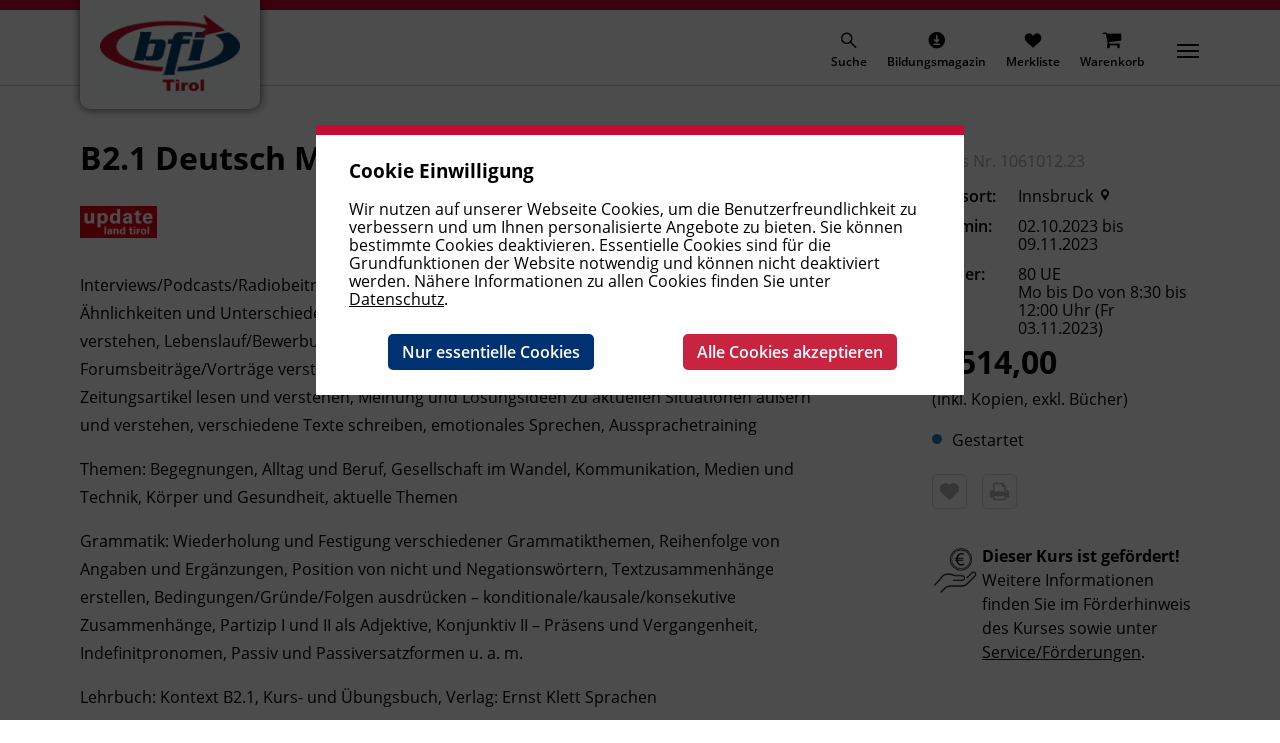

--- FILE ---
content_type: text/html; charset=UTF-8
request_url: https://www.bfi.tirol/de/155/630/Deutsch-als-Fremdsprache---Kurse?esraSoftIdva=1014384
body_size: 10515
content:
<!DOCTYPE html>
<html lang="de">

<head>
	<title>Deutsch als Fremdsprache - Kurse</title>
	<meta charset="utf-8">
	<meta http-equiv="Content-Type" content="text/html; charset=utf-8"/>

			<meta name="description" content="">
		<meta name="keywords" content="">
			
	<meta http-equiv="expires" content="Sun, 18 Jan 2026 00:11:56 CET">
	<meta http-equiv="pragma" content="no-cache">
	<meta http-equiv="X-UA-Compatible" content="IE=edge">
	<meta name="viewport" content="width=device-width, initial-scale=1">
	<meta name="node_id" content="680">
	<meta name="language" content="de">
	<meta name="Generator" content="esraSoft® and esraCMS®">
	<meta name="esraSoftWebsiteId" content="1">
	<meta name="esraSoftLanguage" content="de">

	<link rel="shortcut icon" href="https://www.bfi.tirol/esraCMS/myapp/bfitir/img/favicon.ico" type="image/x-icon; charset=binary" />
	<link rel="icon" href="https://www.bfi.tirol/esraCMS/myapp/bfitir/img/favicon.ico" type="image/x-icon; charset=binary" />

	<link rel="stylesheet" href="https://www.bfi.tirol/esraCMS/myapp/bfitir/styles/normalize.css?v=13">
	<link rel="stylesheet" href="https://www.bfi.tirol/esraCMS/myapp/bfitir/styles/style.css?v=13">
	<link rel="stylesheet" href="https://www.bfi.tirol/esraCMS/myapp/bfitir/styles/flexboxgrid.css?v=13">
	<link rel="stylesheet" href="https://www.bfi.tirol/esraCMS/myapp/bfitir/styles/nav.css?v=13">
	<link rel="stylesheet" href="https://www.bfi.tirol/esraCMS/myapp/bfitir/styles/mmenu-light.css?v=13">
	<link rel="stylesheet" href="https://www.bfi.tirol/esraCMS/myapp/bfitir/styles/owl.carousel.css?v=13">
	<link rel="stylesheet" href="https://www.bfi.tirol/esraCMS/myapp/bfitir/styles/owl.theme.default.css?v=13">
	<link rel="stylesheet" href="https://www.bfi.tirol/esraCMS/myapp/bfitir/styles/icomoon.css?v=13">
	<link rel="stylesheet" href="https://www.bfi.tirol/esraCMS/myapp/bfitir/styles/webinterface.css?v=13">
	<link rel="stylesheet" href="https://www.bfi.tirol/esraCMS/myapp/bfitir/styles/form.css?v=13">

	<script src="https://www.bfi.tirol/esraCMS/myapp/bfitir/javascript/jquery.min.js?v=13"></script>
	<script src="https://www.bfi.tirol/esraCMS/myapp/bfitir/javascript/mmenu-light.polyfills.js?v=13"></script>
	<script src="https://www.bfi.tirol/esraCMS/myapp/bfitir/javascript/mmenu-light.js?v=13"></script>
	<script src="https://www.bfi.tirol/esraCMS/myapp/bfitir/javascript/owl.carousel.js?v=13"></script>
	<script src="https://www.bfi.tirol/esraCMS/myapp/bfitir/javascript/main.js?v=13"></script>


<script type="text/javascript">

	$( document ).ready( function() {
		if (navigator.cookieEnabled) {
			$(".esraCookieOverlay").show();
		}

	} );

	function esraSaveCookieOpt(statAllowed){
		$.ajax({
			type: 'POST',
			async: false,
			url: "https://www.bfi.tirol/esraSystem/setcookie?sid=msvp232u59rik7ai6arv0apki7&t_=1768691516",
			data: {
				cookie_name: "esraBfiTirDataPrivacy2",
				cookie_val: "statistic:" + statAllowed,
				cookie_expire: 63113904
			},
			success: function(data){
				$(".esraCookieOverlay").hide();
			}
		});
	}
	
		
</script>



		
	<!-- Matomo -->
	<script>
	var _paq = window._paq = window._paq || [];
	/* tracker methods like "setCustomDimension" should be called before "trackPageView" */
		_paq.push(['enableLinkTracking']);
	(function() {
		var u="//webstats.bfi.tirol/";
		
		
	
		_paq.push(['setTrackerUrl', u+'matomo.php']);
		_paq.push(['setSiteId', '1']);
		var d=document, g=d.createElement('script'), s=d.getElementsByTagName('script')[0];
		g.async=true; g.src=u+'matomo.js'; s.parentNode.insertBefore(g,s);
	})();
	</script>
	<!-- End Matomo Code -->
	
		
</head>
<body>
	<header id="header">
	<div data-esra-wcnoidx="1">
		<div class="user_blocked_bar"></div>
		
		<div class="logo">
			<a href="/"><img src="https://www.bfi.tirol/esraCMS/myapp/bfitir/img/logo.jpg"></a>
		</div>
		
		<nav class="menu_desktop">
	<ul>
			
					<li class="submenu Selected">
	<a href="/de/Ausbildung" title="Ausbildung">Ausbildung</a>
	
			<ul>
				
				<li class="submenu">
	<a href="/de/155/Allgemeine-Aus--und-Weiterbildung" title="Allgemeine Aus- und Weiterbildung">Allgemeine Aus- und Weiterbildung</a>
	
			<ul>
			<li class="">
	<a href="/de/155/623/Berufsreifepruefung" title="Berufsreifeprüfung">Berufsreifeprüfung</a>
	
	</li>
<li class="">
	<a href="/de/155/623/Lehre-PLUS-Matura" title="Lehre PLUS Matura">Lehre PLUS Matura</a>
	
	</li>
<li class="">
	<a href="/de/155/623/Studienberechtigungspruefung" title="Studienberechtigungsprüfung">Studienberechtigungsprüfung</a>
	
	</li>
<li class="">
	<a href="/de/155/623/AK-Lernangebote" title="AK Lernangebote">AK Lernangebote</a>
	
	</li>
<li class="">
	<a href="/de/155/623/Pflichtschulabschluss" title="Pflichtschulabschluss">Pflichtschulabschluss</a>
	
	</li>
<li class="">
	<a href="/de/155/623/Basisbildung" title="Basisbildung">Basisbildung</a>
	
	</li>
	<li class="">
	<a href="/de/155/623/Open-Learning-Center" title="Open Learning Center">Open Learning Center</a>
	
	</li>
	
		</ul>
	</li>
	
				<li class="submenu">
	<a href="/de/155/Akademie-fuer-Elementarpaedagogik" title="Akademie für Elementarpädagogik">Akademie für Elementarpädagogik</a>
	
			<ul>
			<li class="">
	<a href="/de/155/629/Ausbildungen-Elementarpaedagogik" title="Ausbildungen Elementarpädagogik">Ausbildungen Elementarpädagogik</a>
	
	</li>
<li class="">
	<a href="/de/155/629/Interdiszipl-Fruehfoerderung-und-Familienbegleitung" title="Interdiszipl. Frühförderung und Familienbegleitung">Interdiszipl. Frühförderung und Familienbegleitung</a>
	
	</li>
				<li class="last-li-two">
	<a href="/de/155/629/Fortbildungen-Elementarpaedagogik" title="Fortbildungen Elementarpädagogik">Fortbildungen Elementarpädagogik</a>
	
	</li>
	
		</ul>
	</li>
	
				<li class="submenu">
	<a href="/de/155/Wirtschaft" title="Wirtschaft">Wirtschaft</a>
	
			<ul>
			<li class="">
	<a href="/de/155/624/Wirtschaftsausbildungen-und-Lehrabschluesse" title="Wirtschaftsausbildungen und Lehrabschlüsse">Wirtschaftsausbildungen und Lehrabschlüsse</a>
	
	</li>
<li class="">
	<a href="/de/155/624/Rechnungswesen-und-Controlling" title="Rechnungswesen und Controlling">Rechnungswesen und Controlling</a>
	
	</li>
<li class="">
	<a href="/de/155/624/Recht-und-Steuern" title="Recht und Steuern">Recht und Steuern</a>
	
	</li>
	<li class="">
	<a href="/de/155/624/Management-und-Fuehrung" title="Management und Führung">Management und Führung</a>
	
	</li>
	
		</ul>
	</li>
	
				<li class="submenu">
	<a href="/de/155/Persoenlichkeit-und-Soziales" title="Persönlichkeit und Soziales">Persönlichkeit und Soziales</a>
	
			<ul>
			<li class="">
	<a href="/de/155/625/Mediation-und-Supervision" title="Mediation und Supervision">Mediation und Supervision</a>
	
	</li>
<li class="">
	<a href="/de/155/625/Trainerakademie" title="Trainerakademie">Trainerakademie</a>
	
	</li>
<li class="">
	<a href="/de/155/625/Soziales" title="Soziales">Soziales</a>
	
	</li>
	<li class="">
	<a href="/de/155/625/Persoenlichkeit" title="Persönlichkeit">Persönlichkeit</a>
	
	</li>
	
		</ul>
	</li>
	
				<li class="submenu">
	<a href="/de/155/Pflege-Gesundheit-und-Kosmetik" title="Pflege, Gesundheit und Kosmetik">Pflege, Gesundheit und Kosmetik</a>
	
			<ul>
			<li class="">
	<a href="/de/155/2603/Pflege" title="Pflege">Pflege</a>
	
	</li>
<li class="">
	<a href="/de/155/2603/Medizinisches-Personal" title="Medizinisches Personal">Medizinisches Personal</a>
	
	</li>
				<li class="last-li-two">
	<a href="/de/155/2603/Schoenheit-und-Kosmetik" title="Schönheit und Kosmetik">Schönheit und Kosmetik</a>
	
	</li>
	
		</ul>
	</li>
	
				<li class="submenu">
	<a href="/de/155/IT-und-Digitalisierung" title="IT und Digitalisierung">IT und Digitalisierung</a>
	
			<ul>
			<li class="">
	<a href="/de/155/626/Windows-und-Office" title="Windows und Office">Windows und Office</a>
	
	</li>
<li class="">
	<a href="/de/155/626/Web-und-Social-Media" title="Web und Social Media">Web und Social Media</a>
	
	</li>
<li class="">
	<a href="/de/155/626/KI-Daten-und-Programmierung" title="KI, Daten und Programmierung">KI, Daten und Programmierung</a>
	
	</li>
<li class="">
	<a href="/de/155/626/Grafik-und-Video" title="Grafik und Video">Grafik und Video</a>
	
	</li>
	<li class="">
	<a href="/de/155/626/E-Learning" title="E-Learning">E-Learning</a>
	
	</li>
	
		</ul>
	</li>
	
				<li class="submenu">
	<a href="/de/155/Technik-Verarbeitung-Transport" title="Technik, Verarbeitung, Transport">Technik, Verarbeitung, Transport</a>
	
			<ul>
			<li class="">
	<a href="/de/155/627/Elektrotechnik" title="Elektrotechnik">Elektrotechnik</a>
	
	</li>
<li class="">
	<a href="/de/155/627/Arbeitssicherheit-und-Umwelt" title="Arbeitssicherheit und Umwelt">Arbeitssicherheit und Umwelt</a>
	
	</li>
<li class="">
	<a href="/de/155/627/Baugewerbe" title="Baugewerbe">Baugewerbe</a>
	
	</li>
<li class="">
	<a href="/de/155/627/Transport-und-Verkehr" title="Transport und Verkehr">Transport und Verkehr</a>
	
	</li>
<li class="">
	<a href="/de/155/627/Metallausbildung-und-CNC" title="Metallausbildung und CNC">Metallausbildung und CNC</a>
	
	</li>
<li class="">
	<a href="/de/155/627/Schweissausbildung-und-Verbindungstechnik" title="Schweißausbildung und Verbindungstechnik">Schweißausbildung und Verbindungstechnik</a>
	
	</li>
<li class="">
	<a href="/de/155/627/Pneumatik-und-Hydraulik-Steuerungs--und-Regelungstechnik" title="Pneumatik und Hydraulik, Steuerungs- und Regelungstechnik">Pneumatik und Hydraulik, Steuerungs- und Regelungstechnik</a>
	
	</li>
				<li class="last-li-two">
	<a href="/de/155/627/Ingenieurzertifizierung" title="Ingenieurzertifizierung">Ingenieurzertifizierung</a>
	
	</li>
	
		</ul>
	</li>
	
				<li class="submenu">
	<a href="/de/155/Fremdsprachen" title="Fremdsprachen">Fremdsprachen</a>
	
			<ul>
			<li class="">
	<a href="/de/155/628/Englisch" title="Englisch">Englisch</a>
	
	</li>
<li class="">
	<a href="/de/155/628/Franzoesisch" title="Französisch">Französisch</a>
	
	</li>
<li class="">
	<a href="/de/155/628/Italienisch" title="Italienisch">Italienisch</a>
	
	</li>
	<li class="">
	<a href="/de/155/628/Spanisch" title="Spanisch">Spanisch</a>
	
	</li>
	
		</ul>
	</li>
	
					<li class="submenu Selected">
	<a href="/de/155/Deutsch-und-Integration" title="Deutsch und Integration">Deutsch und Integration</a>
	
			<ul>
			<li class="">
	<a href="/de/155/630/Deutsch-als-Erstsprache" title="Deutsch als Erstsprache">Deutsch als Erstsprache</a>
	
	</li>
	<li class="Selected">
	<a href="/de/155/630/Deutsch-als-Fremdsprache---Kurse" title="Deutsch als Fremdsprache - Kurse">Deutsch als Fremdsprache - Kurse</a>
	
	</li>
<li class="">
	<a href="/de/155/630/Deutsch-als-Fremdsprache---Pruefungen" title="Deutsch als Fremdsprache - Prüfungen">Deutsch als Fremdsprache - Prüfungen</a>
	
	</li>
<li class="">
	<a href="/de/155/630/Deutsch-als-Fachsprache" title="Deutsch als Fachsprache">Deutsch als Fachsprache</a>
	
	</li>
<li class="">
	<a href="/de/155/630/Gefoerderte-Deutschangebote" title="Geförderte Deutschangebote">Geförderte Deutschangebote</a>
	
	</li>
<li class="">
	<a href="/de/155/630/ABC-Caf" title="ABC-Café">ABC-Café</a>
	
	</li>
				<li class="last-li-two">
	<a href="/de/155/630/Deutschkurse-mit-kostenloser-Kinderbetreuung" title="Deutschkurse mit kostenloser Kinderbetreuung">Deutschkurse mit kostenloser Kinderbetreuung</a>
	
	</li>
	
		</ul>
	</li>
	
				<li class="submenu">
	<a href="/de/155/Akademisches-Studienzentrum" title="Akademisches Studienzentrum">Akademisches Studienzentrum</a>
	
			<ul>
			<li class="">
	<a href="/de/155/2741/MBA-Studiengaenge" title="MBA Studiengänge">MBA Studiengänge</a>
	
	</li>
<li class="">
	<a href="/de/155/2741/Bachelor-Studiengaenge" title="Bachelor Studiengänge">Bachelor Studiengänge</a>
	
	</li>
<li class="">
	<a href="/de/155/2741/DAS-Lehrgaenge-Diploma-of-Advanced-Studies" title="DAS Lehrgänge (Diploma of Advanced Studies)">DAS Lehrgänge (Diploma of Advanced Studies)</a>
	
	</li>
				<li class="last-li-two">
	<a href="/de/155/2741/Diplomlehrgaenge" title="Diplomlehrgänge">Diplomlehrgänge</a>
	
	</li>
	
		</ul>
	</li>
					
	<li class="last-li-one">
	<a href="/de/155/Digitales-Lernen" title="Digitales Lernen">Digitales Lernen</a>
	
	</li>
	
		</ul>
	</li>
	
				<li class="submenu">
	<a href="/de/Service" title="Service">Service</a>
	
			<ul>
				
				<li class="submenu">
	<a href="/de/159/Foerderungen" title="Förderungen">Förderungen</a>
	
			<ul>
			<li class="">
	<a href="/de/159/160/Bildungsgeld-update" title="Bildungsgeld update">Bildungsgeld update</a>
	
	</li>
<li class="">
	<a href="/de/159/160/Tiroler-Bildungsfoerderung-Ausbildungsbeihilfe" title="Tiroler Bildungsförderung, Ausbildungsbeihilfe">Tiroler Bildungsförderung, Ausbildungsbeihilfe</a>
	
	</li>
<li class="">
	<a href="/de/159/160/AK-Zukunftsaktie" title="AK Zukunftsaktie">AK Zukunftsaktie</a>
	
	</li>
<li class="">
	<a href="/de/159/160/AK-Foerderung-fuer-Wiedereinsteigerinnen" title="AK Förderung für Wiedereinsteigerinnen">AK Förderung für Wiedereinsteigerinnen</a>
	
	</li>
<li class="">
	<a href="/de/159/160/Foerderungen-der-Teilnahme-an-einem-Deutschkurs---Land-Tirol" title="Förderungen der Teilnahme an einem Deutschkurs - Land Tirol">Förderungen der Teilnahme an einem Deutschkurs - Land Tirol</a>
	
	</li>
<li class="">
	<a href="/de/159/160/Bildungskarenz-und-Bildungsteilzeit" title="Bildungskarenz und Bildungsteilzeit">Bildungskarenz und Bildungsteilzeit</a>
	
	</li>
<li class="">
	<a href="/de/159/160/Weiterbildungsbonus-Tirol" title="Weiterbildungsbonus Tirol">Weiterbildungsbonus Tirol</a>
	
	</li>
<li class="">
	<a href="/de/159/160/AK-Bildungsbeihilfen-fuer-Lehrlinge" title="AK Bildungsbeihilfen für Lehrlinge">AK Bildungsbeihilfen für Lehrlinge</a>
	
	</li>
<li class="">
	<a href="/de/159/160/OeGB-Bildungszuschuss" title="ÖGB Bildungszuschuss">ÖGB Bildungszuschuss</a>
	
	</li>
<li class="">
	<a href="/de/159/160/Foerderungen-des-AMS-Tirol" title="Förderungen des AMS Tirol">Förderungen des AMS Tirol</a>
	
	</li>
<li class="">
	<a href="/de/159/160/Lehrlingsfoerderung-der-WKO" title="Lehrlingsförderung der WKO">Lehrlingsförderung der WKO</a>
	
	</li>
<li class="">
	<a href="/de/159/160/Schulkostenfoerderung-fuer-Werkmeisterschulen" title="Schulkostenförderung für Werkmeisterschulen">Schulkostenförderung für Werkmeisterschulen</a>
	
	</li>
<li class="">
	<a href="/de/159/160/Foerderung-fuer-Personen-mit-Behinderung" title="Förderung für Personen mit Behinderung">Förderung für Personen mit Behinderung</a>
	
	</li>
<li class="">
	<a href="/de/159/160/Foerderungen-fuer-Unternehmen" title="Förderungen für Unternehmen">Förderungen für Unternehmen</a>
	
	</li>
				<li class="last-li-two">
	<a href="/de/159/160/Foerderung-der-beruflichen-Weiterbildung---Land-Kaernten" title="Förderung der beruflichen Weiterbildung - Land Kärnten">Förderung der beruflichen Weiterbildung - Land Kärnten</a>
	
	</li>
	
		</ul>
	</li>
	
				<li class="submenu">
	<a href="/de/159/FAQ" title="FAQ">FAQ</a>
	
			<ul>
			<li class="">
	<a href="/de/159/161/Allgemein" title="Allgemein">Allgemein</a>
	
	</li>
<li class="">
	<a href="/de/159/161/Unterrichtsformate" title="Unterrichtsformate">Unterrichtsformate</a>
	
	</li>
<li class="">
	<a href="/de/159/161/Vor-dem-Kurs" title="Vor dem Kurs">Vor dem Kurs</a>
	
	</li>
<li class="">
	<a href="/de/159/161/Kursanmeldung" title="Kursanmeldung">Kursanmeldung</a>
	
	</li>
<li class="">
	<a href="/de/159/161/Waehrend-des-Kurses" title="Während des Kurses">Während des Kurses</a>
	
	</li>
<li class="">
	<a href="/de/159/161/Nach-dem-Kurs" title="Nach dem Kurs">Nach dem Kurs</a>
	
	</li>
				<li class="last-li-two">
	<a href="/de/159/161/Termine-und-Fristen" title="Termine und Fristen">Termine und Fristen</a>
	
	</li>
	
		</ul>
	</li>
	
	<li class="">
	<a href="/de/159/Bildungsmagazin---Download" title="Bildungsmagazin - Download">Bildungsmagazin - Download</a>
	
	</li>
	
				<li class="submenu">
	<a href="/de/159/BFI-Tirol-Firmenservice" title="BFI Tirol Firmenservice">BFI Tirol Firmenservice</a>
	
			<ul>
				
		</ul>
	</li>
					
				<li class="last-li-one submenu">
	<a href="/de/159/BFI-Tirol-Downloads" title="BFI Tirol Downloads">BFI Tirol Downloads</a>
	
			<ul>
				
		</ul>
	</li>
	
		</ul>
	</li>
	
				<li class="submenu">
	<a href="/de/Projekte" title="Projekte">Projekte</a>
	
			<ul>
				
	<li class="">
	<a href="/de/142/AMS" title="AMS">AMS</a>
	
	</li>
	
	<li class="">
	<a href="/de/142/Berufskundlicher-Mittelschulkurs" title="Berufskundlicher Mittelschulkurs">Berufskundlicher Mittelschulkurs</a>
	
	</li>
	
				<li class="submenu">
	<a href="/de/142/Gefoerderte-Bildungsprojekte" title="Geförderte Bildungsprojekte">Geförderte Bildungsprojekte</a>
	
			<ul>
			<li class="">
	<a href="/de/142/409/Open-Learning-Center-OLC" title="Open Learning Center (OLC)">Open Learning Center (OLC)</a>
	
	</li>
<li class="">
	<a href="/de/142/409/Pole-Position---Startklar-fuer-den-Arbeitsmarkt" title="Pole Position - Startklar für den Arbeitsmarkt">Pole Position - Startklar für den Arbeitsmarkt</a>
	
	</li>
<li class="">
	<a href="/de/142/409/Boardingkurse-am-BFI-Tirol" title="Boardingkurse am BFI Tirol">Boardingkurse am BFI Tirol</a>
	
	</li>
<li class="">
	<a href="/de/142/409/LAP-top!---Begleitung-zur-Lehrabschlusspruefung" title="LAP-top! - Begleitung zur Lehrabschlussprüfung">LAP-top! - Begleitung zur Lehrabschlussprüfung</a>
	
	</li>
<li class="">
	<a href="/de/142/409/Pflichtschulabschluss-fuer-Erwachsene" title="Pflichtschulabschluss für Erwachsene">Pflichtschulabschluss für Erwachsene</a>
	
	</li>
<li class="">
	<a href="/de/142/409/ABC-Caf-in-Kufstein" title="ABC Café in Kufstein">ABC Café in Kufstein</a>
	
	</li>
				<li class="last-li-two">
	<a href="/de/142/409/Abgeschlossene-Bildungsprojekte" title="Abgeschlossene Bildungsprojekte">Abgeschlossene Bildungsprojekte</a>
	
	</li>
	
		</ul>
	</li>
	
	<li class="">
	<a href="/de/142/Wiedereinstieg" title="Wiedereinstieg">Wiedereinstieg</a>
	
	</li>
					
				<li class="last-li-one submenu">
	<a href="/de/142/First-Lego-League-FLL" title="First Lego League (FLL)">First Lego League (FLL)</a>
	
			<ul>
							<li class="last-li-two">
	<a href="/de/142/403/First-Lego-League-FLL-20252026-UNEARTHED" title="First Lego League (FLL) 2025/2026 UNEARTHED">First Lego League (FLL) 2025/2026 UNEARTHED</a>
	
	</li>
	
		</ul>
	</li>
	
		</ul>
	</li>
	
				<li class="submenu">
	<a href="/de/News" title="News">News</a>
	
			<ul>
				
				<li class="submenu">
	<a href="/de/145/Blog-BFI-Tirol" title="Blog BFI Tirol">Blog BFI Tirol</a>
	
			<ul>
				
		</ul>
	</li>
					
				<li class="last-li-one submenu">
	<a href="/de/145/News_2026" title="News_2026">News_2026</a>
	
			<ul>
							<li class="last-li-two">
	<a href="/de/145/3138/Pole-Position-Projekt---Deutsch-fuer-den-Beruf" title="Pole Position Projekt - Deutsch für den Beruf">Pole Position Projekt - Deutsch für den Beruf</a>
	
	</li>
	
		</ul>
	</li>
	
		</ul>
	</li>
	
				<li class="submenu">
	<a href="/de/Kontakte" title="Kontakte">Kontakte</a>
	
			<ul>
				
	<li class="">
	<a href="/de/143/BFI-Tirol-Bildungszentrum" title="BFI Tirol Bildungszentrum">BFI Tirol Bildungszentrum</a>
	
	</li>
	
	<li class="">
	<a href="/de/143/BFI-Tirol-Schulungszentrum" title="BFI Tirol Schulungszentrum">BFI Tirol Schulungszentrum</a>
	
	</li>
	
	<li class="">
	<a href="/de/143/BFI-Tirol-Ausbildungszentrum-Metall" title="BFI Tirol Ausbildungszentrum Metall">BFI Tirol Ausbildungszentrum Metall</a>
	
	</li>
	
	<li class="">
	<a href="/de/143/BFI-Imst" title="BFI Imst">BFI Imst</a>
	
	</li>
	
	<li class="">
	<a href="/de/143/BFI-Kitzbuehel" title="BFI Kitzbühel">BFI Kitzbühel</a>
	
	</li>
	
	<li class="">
	<a href="/de/143/BFI-Kufstein" title="BFI Kufstein">BFI Kufstein</a>
	
	</li>
	
	<li class="">
	<a href="/de/143/BFI-Landeck" title="BFI Landeck">BFI Landeck</a>
	
	</li>
	
	<li class="">
	<a href="/de/143/BFI-Lienz" title="BFI Lienz">BFI Lienz</a>
	
	</li>
	
	<li class="">
	<a href="/de/143/BFI-Reutte" title="BFI Reutte">BFI Reutte</a>
	
	</li>
					
	<li class="last-li-one">
	<a href="/de/143/BFI-Schwaz" title="BFI Schwaz">BFI Schwaz</a>
	
	</li>
	
		</ul>
	</li>
	
				<li class="submenu">
	<a href="/de/Ueber-uns" title="Über uns">Über uns</a>
	
			<ul>
				
	<li class="">
	<a href="/de/168/Leitbild1" title="Leitbild">Leitbild</a>
	
	</li>
	
				<li class="submenu">
	<a href="/de/168/Karriere" title="Karriere">Karriere</a>
	
			<ul>
							<li class="last-li-two">
	<a href="/de/168/372/Jobboerse---Bewerben-am-BFI-Tirol" title="Jobbörse - Bewerben am BFI Tirol">Jobbörse - Bewerben am BFI Tirol</a>
	
	</li>
	
		</ul>
	</li>
	
	<li class="">
	<a href="/de/168/Team1" title="Team">Team</a>
	
	</li>
					
	<li class="last-li-one">
	<a href="/de/168/BFI-Tirol-Gruppe" title="BFI Tirol Gruppe">BFI Tirol Gruppe</a>
	
	</li>
	
		</ul>
	</li>
				
				<li class="submenu" style="display: none;">
	<a href="/de/Mein-BFI" title="Mein BFI">Mein BFI</a>
	
			<ul>
							
	<li class="" style="display: none;">
	<a href="/de/227/Meine-Benutzerdaten" title="Meine Benutzerdaten">Meine Benutzerdaten</a>
	
	</li>
				
	<li class="" style="display: none;">
	<a href="/de/227/Rechnungsadressen" title="Rechnungsadressen">Rechnungsadressen</a>
	
	</li>
				
	<li class="" style="display: none;">
	<a href="/de/227/Meine-Anmeldungen" title="Meine Anmeldungen">Meine Anmeldungen</a>
	
	</li>
				
	<li class="" style="display: none;">
	<a href="/de/227/Mein-Archiv" title="Mein Archiv">Mein Archiv</a>
	
	</li>
				
	<li class="" style="display: none;">
	<a href="/de/227/Mein-Warenkorb" title="Mein Warenkorb">Mein Warenkorb</a>
	
	</li>
				
	<li class="" style="display: none;">
	<a href="/de/227/Logout" title="Logout">Logout</a>
	
	</li>
								
	<li class="last-li-one" style="display: none;">
	<a href="/de/227/Login" title="Login">Login</a>
	
	</li>
	
		</ul>
	</li>
				
	<li class="" style="display: none;">
	<a href="/de/Merkliste" title="Merkliste">Merkliste</a>
	
	</li>
				
	<li class="" style="display: none;">
	<a href="/de/Detail" title="Detail">Detail</a>
	
	</li>
				
	<li class="" style="display: none;">
	<a href="/de/Newsletter-Anmeldung" title="Newsletter Anmeldung">Newsletter Anmeldung</a>
	
	</li>
					
	<li class="" style="display: none;">
	<a href="/de/Newsletter-Abmeldung" title="Newsletter Abmeldung">Newsletter Abmeldung</a>
	
	</li>
	
	</ul>
	<div class="esraMenuCurtain"></div>
</nav>
		
		<nav class="menu-right">
			<ul>
				<li class="nav-button-search">	
					<a href="javascript: openSearchBar();" title="Suche">
						<span class="icon icon-icon_search"></span>
						<span>Suche</span>
					</a>
				</li>
								<li class="nav-button-kursprogramm">
					<a href="https://www.bfi.tirol/esraCMS/extension/media/f/BIL/1426/Bildungsmagazin-2025-2_Web.pdf" title="Bildungsmagazin" target="_blank">
	<span class="icon icon-icon_kursprogramm"></span>
	<span>Bildungsmagazin</span>
</a>
				</li>
								<span id="esraSoftColTop">
											<li class="nav-button-meinbfi">
	<a href="/Mein-BFI" title="Mein BFI">
		<span class="icon icon-icon_meinbfi"></span>
		<span>Mein BFI</span>
	</a>
</li>
<li class="nav-button-merkliste">
		<a href="/Merkliste" title="Merkliste">
		<span class="icon icon-icon_merkliste"></span>
		<span>Merkliste</span>
	</a>
</li>
<li class="nav-button-warenkorb">
	<a href="/Login" title="Warenkorb">
		<span class="icon icon-icon_warenkorb"></span>
		<span>Warenkorb</span>
	</a>
</li>
									</span>
				<li data-id="#menu_mobile" class="mobile-menu-trigger-container">
					<a class="mobile-menu-trigger">
						<span class="top-line"></span>
						<span class="middle-line"></span>
						<span class="bottom-line"></span>
					</a>
				</li>
			</ul>

			<form method="GET" action="/de/esraCMS/extension/esrasearch/search" class="esraNavSearchBar">
				<input type="hidden" name="track" value="1">
				<input type="text" name="query" autocomplete="off">
				<span class="icon icon-icon_search"></span>
			</form>
			
		</nav>

		<nav id="menu_mobile">
	<ul>
			<li class="Selected">
	<a href="/de/Ausbildung" title="Ausbildung">Ausbildung</a>
			
					<ul>
				<li class="">
	<a href="/de/155/Allgemeine-Aus--und-Weiterbildung" title="Allgemeine Aus- und Weiterbildung">Allgemeine Aus- und Weiterbildung</a>
			
					<ul>
				<li class="">
	<a href="/de/155/623/Berufsreifepruefung" title="Berufsreifeprüfung">Berufsreifeprüfung</a>
	</li>
<li class="">
	<a href="/de/155/623/Lehre-PLUS-Matura" title="Lehre PLUS Matura">Lehre PLUS Matura</a>
	</li>
<li class="">
	<a href="/de/155/623/Studienberechtigungspruefung" title="Studienberechtigungsprüfung">Studienberechtigungsprüfung</a>
	</li>
<li class="">
	<a href="/de/155/623/AK-Lernangebote" title="AK Lernangebote">AK Lernangebote</a>
	</li>
<li class="">
	<a href="/de/155/623/Pflichtschulabschluss" title="Pflichtschulabschluss">Pflichtschulabschluss</a>
	</li>
<li class="">
	<a href="/de/155/623/Basisbildung" title="Basisbildung">Basisbildung</a>
	</li>
<li class="">
	<a href="/de/155/623/Open-Learning-Center" title="Open Learning Center">Open Learning Center</a>
	</li>

			</ul>
			</li>
<li class="">
	<a href="/de/155/Akademie-fuer-Elementarpaedagogik" title="Akademie für Elementarpädagogik">Akademie für Elementarpädagogik</a>
			
					<ul>
				<li class="">
	<a href="/de/155/629/Ausbildungen-Elementarpaedagogik" title="Ausbildungen Elementarpädagogik">Ausbildungen Elementarpädagogik</a>
	</li>
<li class="">
	<a href="/de/155/629/Interdiszipl-Fruehfoerderung-und-Familienbegleitung" title="Interdiszipl. Frühförderung und Familienbegleitung">Interdiszipl. Frühförderung und Familienbegleitung</a>
	</li>
<li class="">
	<a href="/de/155/629/Fortbildungen-Elementarpaedagogik" title="Fortbildungen Elementarpädagogik">Fortbildungen Elementarpädagogik</a>
	</li>

			</ul>
			</li>
<li class="">
	<a href="/de/155/Wirtschaft" title="Wirtschaft">Wirtschaft</a>
			
					<ul>
				<li class="">
	<a href="/de/155/624/Wirtschaftsausbildungen-und-Lehrabschluesse" title="Wirtschaftsausbildungen und Lehrabschlüsse">Wirtschaftsausbildungen und Lehrabschlüsse</a>
	</li>
<li class="">
	<a href="/de/155/624/Rechnungswesen-und-Controlling" title="Rechnungswesen und Controlling">Rechnungswesen und Controlling</a>
	</li>
<li class="">
	<a href="/de/155/624/Recht-und-Steuern" title="Recht und Steuern">Recht und Steuern</a>
	</li>
<li class="">
	<a href="/de/155/624/Management-und-Fuehrung" title="Management und Führung">Management und Führung</a>
	</li>

			</ul>
			</li>
<li class="">
	<a href="/de/155/Persoenlichkeit-und-Soziales" title="Persönlichkeit und Soziales">Persönlichkeit und Soziales</a>
			
					<ul>
				<li class="">
	<a href="/de/155/625/Mediation-und-Supervision" title="Mediation und Supervision">Mediation und Supervision</a>
	</li>
<li class="">
	<a href="/de/155/625/Trainerakademie" title="Trainerakademie">Trainerakademie</a>
	</li>
<li class="">
	<a href="/de/155/625/Soziales" title="Soziales">Soziales</a>
	</li>
<li class="">
	<a href="/de/155/625/Persoenlichkeit" title="Persönlichkeit">Persönlichkeit</a>
	</li>

			</ul>
			</li>
<li class="">
	<a href="/de/155/Pflege-Gesundheit-und-Kosmetik" title="Pflege, Gesundheit und Kosmetik">Pflege, Gesundheit und Kosmetik</a>
			
					<ul>
				<li class="">
	<a href="/de/155/2603/Pflege" title="Pflege">Pflege</a>
	</li>
<li class="">
	<a href="/de/155/2603/Medizinisches-Personal" title="Medizinisches Personal">Medizinisches Personal</a>
	</li>
<li class="">
	<a href="/de/155/2603/Schoenheit-und-Kosmetik" title="Schönheit und Kosmetik">Schönheit und Kosmetik</a>
	</li>

			</ul>
			</li>
<li class="">
	<a href="/de/155/IT-und-Digitalisierung" title="IT und Digitalisierung">IT und Digitalisierung</a>
			
					<ul>
				<li class="">
	<a href="/de/155/626/Windows-und-Office" title="Windows und Office">Windows und Office</a>
	</li>
<li class="">
	<a href="/de/155/626/Web-und-Social-Media" title="Web und Social Media">Web und Social Media</a>
	</li>
<li class="">
	<a href="/de/155/626/KI-Daten-und-Programmierung" title="KI, Daten und Programmierung">KI, Daten und Programmierung</a>
	</li>
<li class="">
	<a href="/de/155/626/Grafik-und-Video" title="Grafik und Video">Grafik und Video</a>
	</li>
<li class="">
	<a href="/de/155/626/E-Learning" title="E-Learning">E-Learning</a>
	</li>

			</ul>
			</li>
<li class="">
	<a href="/de/155/Technik-Verarbeitung-Transport" title="Technik, Verarbeitung, Transport">Technik, Verarbeitung, Transport</a>
			
					<ul>
				<li class="">
	<a href="/de/155/627/Elektrotechnik" title="Elektrotechnik">Elektrotechnik</a>
	</li>
<li class="">
	<a href="/de/155/627/Arbeitssicherheit-und-Umwelt" title="Arbeitssicherheit und Umwelt">Arbeitssicherheit und Umwelt</a>
	</li>
<li class="">
	<a href="/de/155/627/Baugewerbe" title="Baugewerbe">Baugewerbe</a>
	</li>
<li class="">
	<a href="/de/155/627/Transport-und-Verkehr" title="Transport und Verkehr">Transport und Verkehr</a>
	</li>
<li class="">
	<a href="/de/155/627/Metallausbildung-und-CNC" title="Metallausbildung und CNC">Metallausbildung und CNC</a>
	</li>
<li class="">
	<a href="/de/155/627/Schweissausbildung-und-Verbindungstechnik" title="Schweißausbildung und Verbindungstechnik">Schweißausbildung und Verbindungstechnik</a>
	</li>
<li class="">
	<a href="/de/155/627/Pneumatik-und-Hydraulik-Steuerungs--und-Regelungstechnik" title="Pneumatik und Hydraulik, Steuerungs- und Regelungstechnik">Pneumatik und Hydraulik, Steuerungs- und Regelungstechnik</a>
	</li>
<li class="">
	<a href="/de/155/627/Ingenieurzertifizierung" title="Ingenieurzertifizierung">Ingenieurzertifizierung</a>
	</li>

			</ul>
			</li>
<li class="">
	<a href="/de/155/Fremdsprachen" title="Fremdsprachen">Fremdsprachen</a>
			
					<ul>
				<li class="">
	<a href="/de/155/628/Englisch" title="Englisch">Englisch</a>
	</li>
<li class="">
	<a href="/de/155/628/Franzoesisch" title="Französisch">Französisch</a>
	</li>
<li class="">
	<a href="/de/155/628/Italienisch" title="Italienisch">Italienisch</a>
	</li>
<li class="">
	<a href="/de/155/628/Spanisch" title="Spanisch">Spanisch</a>
	</li>

			</ul>
			</li>
	<li class="Selected">
	<a href="/de/155/Deutsch-und-Integration" title="Deutsch und Integration">Deutsch und Integration</a>
			
					<ul>
				<li class="">
	<a href="/de/155/630/Deutsch-als-Erstsprache" title="Deutsch als Erstsprache">Deutsch als Erstsprache</a>
	</li>
	<li class="Selected">
	<a href="/de/155/630/Deutsch-als-Fremdsprache---Kurse" title="Deutsch als Fremdsprache - Kurse">Deutsch als Fremdsprache - Kurse</a>
	</li>
<li class="">
	<a href="/de/155/630/Deutsch-als-Fremdsprache---Pruefungen" title="Deutsch als Fremdsprache - Prüfungen">Deutsch als Fremdsprache - Prüfungen</a>
	</li>
<li class="">
	<a href="/de/155/630/Deutsch-als-Fachsprache" title="Deutsch als Fachsprache">Deutsch als Fachsprache</a>
	</li>
<li class="">
	<a href="/de/155/630/Gefoerderte-Deutschangebote" title="Geförderte Deutschangebote">Geförderte Deutschangebote</a>
	</li>
<li class="">
	<a href="/de/155/630/ABC-Caf" title="ABC-Café">ABC-Café</a>
	</li>
<li class="">
	<a href="/de/155/630/Deutschkurse-mit-kostenloser-Kinderbetreuung" title="Deutschkurse mit kostenloser Kinderbetreuung">Deutschkurse mit kostenloser Kinderbetreuung</a>
	</li>

			</ul>
			</li>
<li class="">
	<a href="/de/155/Akademisches-Studienzentrum" title="Akademisches Studienzentrum">Akademisches Studienzentrum</a>
			
					<ul>
				<li class="">
	<a href="/de/155/2741/MBA-Studiengaenge" title="MBA Studiengänge">MBA Studiengänge</a>
	</li>
<li class="">
	<a href="/de/155/2741/Bachelor-Studiengaenge" title="Bachelor Studiengänge">Bachelor Studiengänge</a>
	</li>
<li class="">
	<a href="/de/155/2741/DAS-Lehrgaenge-Diploma-of-Advanced-Studies" title="DAS Lehrgänge (Diploma of Advanced Studies)">DAS Lehrgänge (Diploma of Advanced Studies)</a>
	</li>
<li class="">
	<a href="/de/155/2741/Diplomlehrgaenge" title="Diplomlehrgänge">Diplomlehrgänge</a>
	</li>

			</ul>
			</li>
<li class="">
	<a href="/de/155/Digitales-Lernen" title="Digitales Lernen">Digitales Lernen</a>
			
			</li>

			</ul>
			</li>
<li class="">
	<a href="/de/Service" title="Service">Service</a>
			
					<ul>
				<li class="">
	<a href="/de/159/Foerderungen" title="Förderungen">Förderungen</a>
			
					<ul>
				<li class="">
	<a href="/de/159/160/Bildungsgeld-update" title="Bildungsgeld update">Bildungsgeld update</a>
	</li>
<li class="">
	<a href="/de/159/160/Tiroler-Bildungsfoerderung-Ausbildungsbeihilfe" title="Tiroler Bildungsförderung, Ausbildungsbeihilfe">Tiroler Bildungsförderung, Ausbildungsbeihilfe</a>
	</li>
<li class="">
	<a href="/de/159/160/AK-Zukunftsaktie" title="AK Zukunftsaktie">AK Zukunftsaktie</a>
	</li>
<li class="">
	<a href="/de/159/160/AK-Foerderung-fuer-Wiedereinsteigerinnen" title="AK Förderung für Wiedereinsteigerinnen">AK Förderung für Wiedereinsteigerinnen</a>
	</li>
<li class="">
	<a href="/de/159/160/Foerderungen-der-Teilnahme-an-einem-Deutschkurs---Land-Tirol" title="Förderungen der Teilnahme an einem Deutschkurs - Land Tirol">Förderungen der Teilnahme an einem Deutschkurs - Land Tirol</a>
	</li>
<li class="">
	<a href="/de/159/160/Bildungskarenz-und-Bildungsteilzeit" title="Bildungskarenz und Bildungsteilzeit">Bildungskarenz und Bildungsteilzeit</a>
	</li>
<li class="">
	<a href="/de/159/160/Weiterbildungsbonus-Tirol" title="Weiterbildungsbonus Tirol">Weiterbildungsbonus Tirol</a>
	</li>
<li class="">
	<a href="/de/159/160/AK-Bildungsbeihilfen-fuer-Lehrlinge" title="AK Bildungsbeihilfen für Lehrlinge">AK Bildungsbeihilfen für Lehrlinge</a>
	</li>
<li class="">
	<a href="/de/159/160/OeGB-Bildungszuschuss" title="ÖGB Bildungszuschuss">ÖGB Bildungszuschuss</a>
	</li>
<li class="">
	<a href="/de/159/160/Foerderungen-des-AMS-Tirol" title="Förderungen des AMS Tirol">Förderungen des AMS Tirol</a>
	</li>
<li class="">
	<a href="/de/159/160/Lehrlingsfoerderung-der-WKO" title="Lehrlingsförderung der WKO">Lehrlingsförderung der WKO</a>
	</li>
<li class="">
	<a href="/de/159/160/Schulkostenfoerderung-fuer-Werkmeisterschulen" title="Schulkostenförderung für Werkmeisterschulen">Schulkostenförderung für Werkmeisterschulen</a>
	</li>
<li class="">
	<a href="/de/159/160/Foerderung-fuer-Personen-mit-Behinderung" title="Förderung für Personen mit Behinderung">Förderung für Personen mit Behinderung</a>
	</li>
<li class="">
	<a href="/de/159/160/Foerderungen-fuer-Unternehmen" title="Förderungen für Unternehmen">Förderungen für Unternehmen</a>
	</li>
<li class="">
	<a href="/de/159/160/Foerderung-der-beruflichen-Weiterbildung---Land-Kaernten" title="Förderung der beruflichen Weiterbildung - Land Kärnten">Förderung der beruflichen Weiterbildung - Land Kärnten</a>
	</li>

			</ul>
			</li>
<li class="">
	<a href="/de/159/FAQ" title="FAQ">FAQ</a>
			
					<ul>
				<li class="">
	<a href="/de/159/161/Allgemein" title="Allgemein">Allgemein</a>
	</li>
<li class="">
	<a href="/de/159/161/Unterrichtsformate" title="Unterrichtsformate">Unterrichtsformate</a>
	</li>
<li class="">
	<a href="/de/159/161/Vor-dem-Kurs" title="Vor dem Kurs">Vor dem Kurs</a>
	</li>
<li class="">
	<a href="/de/159/161/Kursanmeldung" title="Kursanmeldung">Kursanmeldung</a>
	</li>
<li class="">
	<a href="/de/159/161/Waehrend-des-Kurses" title="Während des Kurses">Während des Kurses</a>
	</li>
<li class="">
	<a href="/de/159/161/Nach-dem-Kurs" title="Nach dem Kurs">Nach dem Kurs</a>
	</li>
<li class="">
	<a href="/de/159/161/Termine-und-Fristen" title="Termine und Fristen">Termine und Fristen</a>
	</li>

			</ul>
			</li>
<li class="">
	<a href="/de/159/Bildungsmagazin---Download" title="Bildungsmagazin - Download">Bildungsmagazin - Download</a>
			
			</li>
<li class="">
	<a href="/de/159/BFI-Tirol-Firmenservice" title="BFI Tirol Firmenservice">BFI Tirol Firmenservice</a>
			
					<ul>
				
			</ul>
			</li>
<li class="">
	<a href="/de/159/BFI-Tirol-Downloads" title="BFI Tirol Downloads">BFI Tirol Downloads</a>
			
					<ul>
				
			</ul>
			</li>

			</ul>
			</li>
<li class="">
	<a href="/de/Projekte" title="Projekte">Projekte</a>
			
					<ul>
				<li class="">
	<a href="/de/142/AMS" title="AMS">AMS</a>
			
			</li>
<li class="">
	<a href="/de/142/Berufskundlicher-Mittelschulkurs" title="Berufskundlicher Mittelschulkurs">Berufskundlicher Mittelschulkurs</a>
			
			</li>
<li class="">
	<a href="/de/142/Gefoerderte-Bildungsprojekte" title="Geförderte Bildungsprojekte">Geförderte Bildungsprojekte</a>
			
					<ul>
				<li class="">
	<a href="/de/142/409/Open-Learning-Center-OLC" title="Open Learning Center (OLC)">Open Learning Center (OLC)</a>
	</li>
<li class="">
	<a href="/de/142/409/Pole-Position---Startklar-fuer-den-Arbeitsmarkt" title="Pole Position - Startklar für den Arbeitsmarkt">Pole Position - Startklar für den Arbeitsmarkt</a>
	</li>
<li class="">
	<a href="/de/142/409/Boardingkurse-am-BFI-Tirol" title="Boardingkurse am BFI Tirol">Boardingkurse am BFI Tirol</a>
	</li>
<li class="">
	<a href="/de/142/409/LAP-top!---Begleitung-zur-Lehrabschlusspruefung" title="LAP-top! - Begleitung zur Lehrabschlussprüfung">LAP-top! - Begleitung zur Lehrabschlussprüfung</a>
	</li>
<li class="">
	<a href="/de/142/409/Pflichtschulabschluss-fuer-Erwachsene" title="Pflichtschulabschluss für Erwachsene">Pflichtschulabschluss für Erwachsene</a>
	</li>
<li class="">
	<a href="/de/142/409/ABC-Caf-in-Kufstein" title="ABC Café in Kufstein">ABC Café in Kufstein</a>
	</li>
<li class="">
	<a href="/de/142/409/Abgeschlossene-Bildungsprojekte" title="Abgeschlossene Bildungsprojekte">Abgeschlossene Bildungsprojekte</a>
	</li>

			</ul>
			</li>
<li class="">
	<a href="/de/142/Wiedereinstieg" title="Wiedereinstieg">Wiedereinstieg</a>
			
			</li>
<li class="">
	<a href="/de/142/First-Lego-League-FLL" title="First Lego League (FLL)">First Lego League (FLL)</a>
			
					<ul>
				<li class="">
	<a href="/de/142/403/First-Lego-League-FLL-20252026-UNEARTHED" title="First Lego League (FLL) 2025/2026 UNEARTHED">First Lego League (FLL) 2025/2026 UNEARTHED</a>
	</li>

			</ul>
			</li>

			</ul>
			</li>
<li class="">
	<a href="/de/News" title="News">News</a>
			
					<ul>
				<li class="">
	<a href="/de/145/Blog-BFI-Tirol" title="Blog BFI Tirol">Blog BFI Tirol</a>
			
					<ul>
				
			</ul>
			</li>
<li class="">
	<a href="/de/145/News_2026" title="News_2026">News_2026</a>
			
					<ul>
				<li class="">
	<a href="/de/145/3138/Pole-Position-Projekt---Deutsch-fuer-den-Beruf" title="Pole Position Projekt - Deutsch für den Beruf">Pole Position Projekt - Deutsch für den Beruf</a>
	</li>

			</ul>
			</li>

			</ul>
			</li>
<li class="">
	<a href="/de/Kontakte" title="Kontakte">Kontakte</a>
			
					<ul>
				<li class="">
	<a href="/de/143/BFI-Tirol-Bildungszentrum" title="BFI Tirol Bildungszentrum">BFI Tirol Bildungszentrum</a>
			
			</li>
<li class="">
	<a href="/de/143/BFI-Tirol-Schulungszentrum" title="BFI Tirol Schulungszentrum">BFI Tirol Schulungszentrum</a>
			
			</li>
<li class="">
	<a href="/de/143/BFI-Tirol-Ausbildungszentrum-Metall" title="BFI Tirol Ausbildungszentrum Metall">BFI Tirol Ausbildungszentrum Metall</a>
			
			</li>
<li class="">
	<a href="/de/143/BFI-Imst" title="BFI Imst">BFI Imst</a>
			
			</li>
<li class="">
	<a href="/de/143/BFI-Kitzbuehel" title="BFI Kitzbühel">BFI Kitzbühel</a>
			
			</li>
<li class="">
	<a href="/de/143/BFI-Kufstein" title="BFI Kufstein">BFI Kufstein</a>
			
			</li>
<li class="">
	<a href="/de/143/BFI-Landeck" title="BFI Landeck">BFI Landeck</a>
			
			</li>
<li class="">
	<a href="/de/143/BFI-Lienz" title="BFI Lienz">BFI Lienz</a>
			
			</li>
<li class="">
	<a href="/de/143/BFI-Reutte" title="BFI Reutte">BFI Reutte</a>
			
			</li>
<li class="">
	<a href="/de/143/BFI-Schwaz" title="BFI Schwaz">BFI Schwaz</a>
			
			</li>

			</ul>
			</li>
<li class="">
	<a href="/de/Ueber-uns" title="Über uns">Über uns</a>
			
					<ul>
				<li class="">
	<a href="/de/168/Leitbild1" title="Leitbild">Leitbild</a>
			
			</li>
<li class="">
	<a href="/de/168/Karriere" title="Karriere">Karriere</a>
			
					<ul>
				<li class="">
	<a href="/de/168/372/Jobboerse---Bewerben-am-BFI-Tirol" title="Jobbörse - Bewerben am BFI Tirol">Jobbörse - Bewerben am BFI Tirol</a>
	</li>

			</ul>
			</li>
<li class="">
	<a href="/de/168/Team1" title="Team">Team</a>
			
			</li>
<li class="">
	<a href="/de/168/BFI-Tirol-Gruppe" title="BFI Tirol Gruppe">BFI Tirol Gruppe</a>
			
			</li>

			</ul>
			</li>
								<li class="esraSoftLoggedIn esraSoftLoggedOut" style="display: none;">
	<a href="/de/Mein-BFI" title="Mein BFI">Mein BFI</a>
			
					<ul>
												<li class="esraSoftLoggedIn" style="display: none;">
	<a href="/de/227/Meine-Benutzerdaten" title="Meine Benutzerdaten">Meine Benutzerdaten</a>
			
			</li>
								<li class="esraSoftLoggedIn" style="display: none;">
	<a href="/de/227/Rechnungsadressen" title="Rechnungsadressen">Rechnungsadressen</a>
			
			</li>
								<li class="esraSoftLoggedIn" style="display: none;">
	<a href="/de/227/Meine-Anmeldungen" title="Meine Anmeldungen">Meine Anmeldungen</a>
			
			</li>
								<li class="esraSoftLoggedIn" style="display: none;">
	<a href="/de/227/Mein-Archiv" title="Mein Archiv">Mein Archiv</a>
			
			</li>
								<li class="esraSoftLoggedIn" style="display: none;">
	<a href="/de/227/Mein-Warenkorb" title="Mein Warenkorb">Mein Warenkorb</a>
			
			</li>
								<li class="esraSoftLoggedIn" style="display: none;">
	<a href="/de/227/Logout" title="Logout">Logout</a>
			
			</li>
								<li class="esraSoftLoggedOut" style="display: none;">
	<a href="/de/227/Login" title="Login">Login</a>
			
			</li>

			</ul>
			</li>
			<li class="" style="display: none;">
	<a href="/de/Merkliste" title="Merkliste">Merkliste</a>
			
			</li>
			<li class="" style="display: none;">
	<a href="/de/Detail" title="Detail">Detail</a>
			
			</li>
			<li class="" style="display: none;">
	<a href="/de/Newsletter-Anmeldung" title="Newsletter Anmeldung">Newsletter Anmeldung</a>
			
			</li>
			<li class="" style="display: none;">
	<a href="/de/Newsletter-Abmeldung" title="Newsletter Abmeldung">Newsletter Abmeldung</a>
			
			</li>

	</ul>
</nav>

<script>

	var menu = new MmenuLight(
		document.querySelector('#menu_mobile'),
		'all'
	);

	var navigator = menu.navigation({
		selectedClass: 'Selected',
		slidingSubmenus: true,
		theme: 'light',
		title: ''
	});

	var drawer = menu.offcanvas({
		position: 'left'
	});

	document.querySelector('li[data-id="#menu_mobile"]').addEventListener('click', function(evnt) {
		evnt.preventDefault();
		drawer.open();
	});

	$(window).on('resize', closeMobileMenu);

	function closeMobileMenu() {
		
		if($(window).outerWidth() > 1450 && $("body").hasClass("mm-ocd-opened")) {
			drawer.close();
		}

	}

</script>


	</div>
</header>
<form method="GET" action="/de/esraCMS/extension/esrasearch/search" class="esraMobileSearchBar">
	<input type="text" name="query" autocomplete="off">
	<span class="icon icon-icon_search"></span>
</form>
<div class="esraPageCurtain"></div>

<script>

	(function() {

		var doc = document.documentElement;
		var w	= window;

		var prevScroll = w.scrollY || doc.scrollTop;
		var curScroll;
		var direction	  = 0;
		var prevDirection = 0;

		var header = document.getElementById('header');

		var checkScroll = function() {

			/*
			** Find the direction of scroll
			** 0 - initial, 1 - up, 2 - down
			*/

			curScroll = w.scrollY || doc.scrollTop;

			if(curScroll > prevScroll) { 
				//scrolled up
				direction = 2;
			}
			else if(curScroll < prevScroll) { 
				//scrolled down
				direction = 1;
			}

			if(direction !== prevDirection) {
				toggleHeader(direction, curScroll);
			}
	    
			prevScroll = curScroll;

		};

		var toggleHeader = function(direction, curScroll) {

			if(direction === 2 && curScroll > 86) { 

				header.classList.add('hide');
				prevDirection = direction;

			}
			else if(direction === 1) {

				header.classList.remove('hide');
				prevDirection = direction;

			}

		};
	  
		window.addEventListener('scroll', checkScroll);

	})();

</script>

	<section class="dyncontent">
		<div class="main-container">
			<div class="container2">
				<div data-esra-wcnoidx="1">
					<div class="breadcrumb"><a href="/de/Home" title="BFI Tirol">BFI Tirol</a>&nbsp;&nbsp;&nbsp;>&nbsp;&nbsp;&nbsp;<a href="/de/Ausbildung" title="Ausbildung">Ausbildung</a>&nbsp;&nbsp;&nbsp;>&nbsp;&nbsp;&nbsp;<a href="/de/155/Deutsch-und-Integration" title="Deutsch und Integration">Deutsch und Integration</a>&nbsp;&nbsp;&nbsp;>&nbsp;&nbsp;&nbsp;<a href="/de/155/630/Deutsch-als-Fremdsprache---Kurse" title="Deutsch als Fremdsprache - Kurse">Deutsch als Fremdsprache - Kurse</a><span class="breadcrumb_add"></span></div>
					<div class="breadcrumbClearLine"></div>
				</div>
				<div class="row">
					<div class="col-xs-12">
						<div id="esraSoftColCenter">
							<div id="esraSoftColCenterInner">
																<div class="row">
	<div class="col-xs-12 col-lg-10 esraTemplateListLeft">
		<h1 class="esraFilterTitle"></h1>
		<div class="esraTable esraTemplateList">
			<table width="100%" cellpadding="0" cellspacing="0">
				<tbody>
									<tr style="display:none;">
						<td>
							<a href="/de/kurs/680/1/666/2431/A1-Deutsch-Grundstufe-Abend" class="esraSemiBold esraCourseActionLink">A1 Deutsch Grundstufe (Abend)</a>
							<div class="esraMdMobileOnlyBlock" style="margin-top:10px;"><image src="/esraSoft/webInterface/custom/bfitir/media/images/calendar.png" style="height:11px;margin-right:10px;">5 Kurstermine</div>
							<div class="esraMobileOnlyBlock" style="margin-top:10px;">40 UE</div>
						</td>
						<td class="esraTableColumnTinier esraTableColumnNoWrap esraLgOnlyTable">40 UE</td>
						<td class="esraTableColumnTiny esraTableColumnNoWrap esraLgOnlyTable esraTemplateListOnlineCourse" ></td>
						<td class="esraTableColumnTiny esraTableColumnNoWrap esraTableColumnLeft esraTemplateListCourseCountRow esraMdOnlyTable" style="background-image:url('/esraSoft/webInterface/custom/bfitir/media/images/calendar.png');">5 Kurstermine</td>
					</tr>
									<tr style="display:none;">
						<td>
							<a href="/de/kurs/680/1/666/2360/A11-Deutsch-Grundstufe-Abend" class="esraSemiBold esraCourseActionLink">A1.1 Deutsch Grundstufe (Abend)</a>
							<div class="esraMdMobileOnlyBlock" style="margin-top:10px;"><image src="/esraSoft/webInterface/custom/bfitir/media/images/calendar.png" style="height:11px;margin-right:10px;">4 Kurstermine</div>
							<div class="esraMobileOnlyBlock" style="margin-top:10px;">77 UE</div>
						</td>
						<td class="esraTableColumnTinier esraTableColumnNoWrap esraLgOnlyTable">77 UE</td>
						<td class="esraTableColumnTiny esraTableColumnNoWrap esraLgOnlyTable esraTemplateListOnlineCourse" ></td>
						<td class="esraTableColumnTiny esraTableColumnNoWrap esraTableColumnLeft esraTemplateListCourseCountRow esraMdOnlyTable" style="background-image:url('/esraSoft/webInterface/custom/bfitir/media/images/calendar.png');">4 Kurstermine</td>
					</tr>
									<tr style="display:none;">
						<td>
							<a href="/de/kurs/680/1/666/2348/A11-Deutsch-Grundstufe-Vormittag" class="esraSemiBold esraCourseActionLink">A1.1 Deutsch Grundstufe (Vormittag)</a>
							<div class="esraMdMobileOnlyBlock" style="margin-top:10px;"><image src="/esraSoft/webInterface/custom/bfitir/media/images/calendar.png" style="height:11px;margin-right:10px;">5 Kurstermine</div>
							<div class="esraMobileOnlyBlock" style="margin-top:10px;">77 UE</div>
						</td>
						<td class="esraTableColumnTinier esraTableColumnNoWrap esraLgOnlyTable">77 UE</td>
						<td class="esraTableColumnTiny esraTableColumnNoWrap esraLgOnlyTable esraTemplateListOnlineCourse" ></td>
						<td class="esraTableColumnTiny esraTableColumnNoWrap esraTableColumnLeft esraTemplateListCourseCountRow esraMdOnlyTable" style="background-image:url('/esraSoft/webInterface/custom/bfitir/media/images/calendar.png');">5 Kurstermine</td>
					</tr>
									<tr style="display:none;">
						<td>
							<a href="/de/kurs/680/1/666/2361/A12-Deutsch-Grundstufe-Abend" class="esraSemiBold esraCourseActionLink">A1.2 Deutsch Grundstufe (Abend)</a>
							<div class="esraMdMobileOnlyBlock" style="margin-top:10px;"><image src="/esraSoft/webInterface/custom/bfitir/media/images/calendar.png" style="height:11px;margin-right:10px;">3 Kurstermine</div>
							<div class="esraMobileOnlyBlock" style="margin-top:10px;">77 UE</div>
						</td>
						<td class="esraTableColumnTinier esraTableColumnNoWrap esraLgOnlyTable">77 UE</td>
						<td class="esraTableColumnTiny esraTableColumnNoWrap esraLgOnlyTable esraTemplateListOnlineCourse" ></td>
						<td class="esraTableColumnTiny esraTableColumnNoWrap esraTableColumnLeft esraTemplateListCourseCountRow esraMdOnlyTable" style="background-image:url('/esraSoft/webInterface/custom/bfitir/media/images/calendar.png');">3 Kurstermine</td>
					</tr>
									<tr style="display:none;">
						<td>
							<a href="/de/kurs/680/1/666/2347/A12-Deutsch-Grundstufe-Vormittag" class="esraSemiBold esraCourseActionLink">A1.2 Deutsch Grundstufe (Vormittag)</a>
							<div class="esraMdMobileOnlyBlock" style="margin-top:10px;"><image src="/esraSoft/webInterface/custom/bfitir/media/images/calendar.png" style="height:11px;margin-right:10px;">5 Kurstermine</div>
							<div class="esraMobileOnlyBlock" style="margin-top:10px;">77 UE</div>
						</td>
						<td class="esraTableColumnTinier esraTableColumnNoWrap esraLgOnlyTable">77 UE</td>
						<td class="esraTableColumnTiny esraTableColumnNoWrap esraLgOnlyTable esraTemplateListOnlineCourse" ></td>
						<td class="esraTableColumnTiny esraTableColumnNoWrap esraTableColumnLeft esraTemplateListCourseCountRow esraMdOnlyTable" style="background-image:url('/esraSoft/webInterface/custom/bfitir/media/images/calendar.png');">5 Kurstermine</td>
					</tr>
									<tr style="display:none;">
						<td>
							<a href="/de/kurs/680/1/666/2362/A21-Deutsch-Grundstufe-Abend" class="esraSemiBold esraCourseActionLink">A2.1 Deutsch Grundstufe (Abend)</a>
							<div class="esraMdMobileOnlyBlock" style="margin-top:10px;"><image src="/esraSoft/webInterface/custom/bfitir/media/images/calendar.png" style="height:11px;margin-right:10px;">3 Kurstermine</div>
							<div class="esraMobileOnlyBlock" style="margin-top:10px;">77 UE</div>
						</td>
						<td class="esraTableColumnTinier esraTableColumnNoWrap esraLgOnlyTable">77 UE</td>
						<td class="esraTableColumnTiny esraTableColumnNoWrap esraLgOnlyTable esraTemplateListOnlineCourse" ></td>
						<td class="esraTableColumnTiny esraTableColumnNoWrap esraTableColumnLeft esraTemplateListCourseCountRow esraMdOnlyTable" style="background-image:url('/esraSoft/webInterface/custom/bfitir/media/images/calendar.png');">3 Kurstermine</td>
					</tr>
									<tr style="display:none;">
						<td>
							<a href="/de/kurs/680/1/666/2573/A21-Deutsch-Grundstufe-Abend" class="esraSemiBold esraCourseActionLink">A2.1 Deutsch Grundstufe (Abend)</a>
							<div class="esraMdMobileOnlyBlock" style="margin-top:10px;"><image src="/esraSoft/webInterface/custom/bfitir/media/images/calendar.png" style="height:11px;margin-right:10px;">1 Kurstermin</div>
							<div class="esraMobileOnlyBlock" style="margin-top:10px;">40 UE</div>
						</td>
						<td class="esraTableColumnTinier esraTableColumnNoWrap esraLgOnlyTable">40 UE</td>
						<td class="esraTableColumnTiny esraTableColumnNoWrap esraLgOnlyTable esraTemplateListOnlineCourse" ></td>
						<td class="esraTableColumnTiny esraTableColumnNoWrap esraTableColumnLeft esraTemplateListCourseCountRow esraMdOnlyTable" style="background-image:url('/esraSoft/webInterface/custom/bfitir/media/images/calendar.png');">1 Kurstermin</td>
					</tr>
									<tr style="display:none;">
						<td>
							<a href="/de/kurs/680/1/666/2349/A21-Deutsch-Grundstufe-Vormittag" class="esraSemiBold esraCourseActionLink">A2.1 Deutsch Grundstufe (Vormittag)</a>
							<div class="esraMdMobileOnlyBlock" style="margin-top:10px;"><image src="/esraSoft/webInterface/custom/bfitir/media/images/calendar.png" style="height:11px;margin-right:10px;">5 Kurstermine</div>
							<div class="esraMobileOnlyBlock" style="margin-top:10px;">77 UE</div>
						</td>
						<td class="esraTableColumnTinier esraTableColumnNoWrap esraLgOnlyTable">77 UE</td>
						<td class="esraTableColumnTiny esraTableColumnNoWrap esraLgOnlyTable esraTemplateListOnlineCourse" ></td>
						<td class="esraTableColumnTiny esraTableColumnNoWrap esraTableColumnLeft esraTemplateListCourseCountRow esraMdOnlyTable" style="background-image:url('/esraSoft/webInterface/custom/bfitir/media/images/calendar.png');">5 Kurstermine</td>
					</tr>
									<tr style="display:none;">
						<td>
							<a href="/de/kurs/680/1/666/2363/A22-Deutsch-Grundstufe-Abend" class="esraSemiBold esraCourseActionLink">A2.2 Deutsch Grundstufe (Abend)</a>
							<div class="esraMdMobileOnlyBlock" style="margin-top:10px;"><image src="/esraSoft/webInterface/custom/bfitir/media/images/calendar.png" style="height:11px;margin-right:10px;">3 Kurstermine</div>
							<div class="esraMobileOnlyBlock" style="margin-top:10px;">77 UE</div>
						</td>
						<td class="esraTableColumnTinier esraTableColumnNoWrap esraLgOnlyTable">77 UE</td>
						<td class="esraTableColumnTiny esraTableColumnNoWrap esraLgOnlyTable esraTemplateListOnlineCourse" ></td>
						<td class="esraTableColumnTiny esraTableColumnNoWrap esraTableColumnLeft esraTemplateListCourseCountRow esraMdOnlyTable" style="background-image:url('/esraSoft/webInterface/custom/bfitir/media/images/calendar.png');">3 Kurstermine</td>
					</tr>
									<tr style="display:none;">
						<td>
							<a href="/de/kurs/680/1/666/2350/A22-Deutsch-Grundstufe-Vormittag" class="esraSemiBold esraCourseActionLink">A2.2 Deutsch Grundstufe (Vormittag)</a>
							<div class="esraMdMobileOnlyBlock" style="margin-top:10px;"><image src="/esraSoft/webInterface/custom/bfitir/media/images/calendar.png" style="height:11px;margin-right:10px;">5 Kurstermine</div>
							<div class="esraMobileOnlyBlock" style="margin-top:10px;">77 UE</div>
						</td>
						<td class="esraTableColumnTinier esraTableColumnNoWrap esraLgOnlyTable">77 UE</td>
						<td class="esraTableColumnTiny esraTableColumnNoWrap esraLgOnlyTable esraTemplateListOnlineCourse" ></td>
						<td class="esraTableColumnTiny esraTableColumnNoWrap esraTableColumnLeft esraTemplateListCourseCountRow esraMdOnlyTable" style="background-image:url('/esraSoft/webInterface/custom/bfitir/media/images/calendar.png');">5 Kurstermine</td>
					</tr>
									<tr style="display:none;">
						<td>
							<a href="/de/kurs/680/1/666/2432/A2B1-Deutsch-Grundstufe-und-Prufungsvorbereitung-Abend" class="esraSemiBold esraCourseActionLink">A2/B1 Deutsch Grundstufe und Prüfungsvorbereitung (Abend)</a>
							<div class="esraMdMobileOnlyBlock" style="margin-top:10px;"><image src="/esraSoft/webInterface/custom/bfitir/media/images/calendar.png" style="height:11px;margin-right:10px;">4 Kurstermine</div>
							<div class="esraMobileOnlyBlock" style="margin-top:10px;">40 UE</div>
						</td>
						<td class="esraTableColumnTinier esraTableColumnNoWrap esraLgOnlyTable">40 UE</td>
						<td class="esraTableColumnTiny esraTableColumnNoWrap esraLgOnlyTable esraTemplateListOnlineCourse" ></td>
						<td class="esraTableColumnTiny esraTableColumnNoWrap esraTableColumnLeft esraTemplateListCourseCountRow esraMdOnlyTable" style="background-image:url('/esraSoft/webInterface/custom/bfitir/media/images/calendar.png');">4 Kurstermine</td>
					</tr>
									<tr style="display:none;">
						<td>
							<a href="/de/kurs/680/1/666/2364/B11-Deutsch-Mittelstufe-Abend" class="esraSemiBold esraCourseActionLink">B1.1 Deutsch Mittelstufe (Abend)</a>
							<div class="esraMdMobileOnlyBlock" style="margin-top:10px;"><image src="/esraSoft/webInterface/custom/bfitir/media/images/calendar.png" style="height:11px;margin-right:10px;">3 Kurstermine</div>
							<div class="esraMobileOnlyBlock" style="margin-top:10px;">77 UE</div>
						</td>
						<td class="esraTableColumnTinier esraTableColumnNoWrap esraLgOnlyTable">77 UE</td>
						<td class="esraTableColumnTiny esraTableColumnNoWrap esraLgOnlyTable esraTemplateListOnlineCourse" ></td>
						<td class="esraTableColumnTiny esraTableColumnNoWrap esraTableColumnLeft esraTemplateListCourseCountRow esraMdOnlyTable" style="background-image:url('/esraSoft/webInterface/custom/bfitir/media/images/calendar.png');">3 Kurstermine</td>
					</tr>
									<tr style="display:none;">
						<td>
							<a href="/de/kurs/680/1/666/2355/B11-Deutsch-Mittelstufe-Vormittag" class="esraSemiBold esraCourseActionLink">B1.1 Deutsch Mittelstufe (Vormittag)</a>
							<div class="esraMdMobileOnlyBlock" style="margin-top:10px;"><image src="/esraSoft/webInterface/custom/bfitir/media/images/calendar.png" style="height:11px;margin-right:10px;">6 Kurstermine</div>
							<div class="esraMobileOnlyBlock" style="margin-top:10px;">77 UE</div>
						</td>
						<td class="esraTableColumnTinier esraTableColumnNoWrap esraLgOnlyTable">77 UE</td>
						<td class="esraTableColumnTiny esraTableColumnNoWrap esraLgOnlyTable esraTemplateListOnlineCourse" ></td>
						<td class="esraTableColumnTiny esraTableColumnNoWrap esraTableColumnLeft esraTemplateListCourseCountRow esraMdOnlyTable" style="background-image:url('/esraSoft/webInterface/custom/bfitir/media/images/calendar.png');">6 Kurstermine</td>
					</tr>
									<tr style="display:none;">
						<td>
							<a href="/de/kurs/680/1/666/2365/B12-Deutsch-Mittelstufe-Abend" class="esraSemiBold esraCourseActionLink">B1.2 Deutsch Mittelstufe (Abend)</a>
							<div class="esraMdMobileOnlyBlock" style="margin-top:10px;"><image src="/esraSoft/webInterface/custom/bfitir/media/images/calendar.png" style="height:11px;margin-right:10px;">4 Kurstermine</div>
							<div class="esraMobileOnlyBlock" style="margin-top:10px;">77 UE</div>
						</td>
						<td class="esraTableColumnTinier esraTableColumnNoWrap esraLgOnlyTable">77 UE</td>
						<td class="esraTableColumnTiny esraTableColumnNoWrap esraLgOnlyTable esraTemplateListOnlineCourse" ></td>
						<td class="esraTableColumnTiny esraTableColumnNoWrap esraTableColumnLeft esraTemplateListCourseCountRow esraMdOnlyTable" style="background-image:url('/esraSoft/webInterface/custom/bfitir/media/images/calendar.png');">4 Kurstermine</td>
					</tr>
									<tr style="display:none;">
						<td>
							<a href="/de/kurs/680/1/666/2356/B12-Deutsch-Mittelstufe-Vormittag" class="esraSemiBold esraCourseActionLink">B1.2 Deutsch Mittelstufe (Vormittag)</a>
							<div class="esraMdMobileOnlyBlock" style="margin-top:10px;"><image src="/esraSoft/webInterface/custom/bfitir/media/images/calendar.png" style="height:11px;margin-right:10px;">5 Kurstermine</div>
							<div class="esraMobileOnlyBlock" style="margin-top:10px;">77 UE</div>
						</td>
						<td class="esraTableColumnTinier esraTableColumnNoWrap esraLgOnlyTable">77 UE</td>
						<td class="esraTableColumnTiny esraTableColumnNoWrap esraLgOnlyTable esraTemplateListOnlineCourse" ></td>
						<td class="esraTableColumnTiny esraTableColumnNoWrap esraTableColumnLeft esraTemplateListCourseCountRow esraMdOnlyTable" style="background-image:url('/esraSoft/webInterface/custom/bfitir/media/images/calendar.png');">5 Kurstermine</td>
					</tr>
									<tr style="display:none;">
						<td>
							<a href="/de/kurs/680/1/666/1495/B1B2-Deutsch-Konversations--und-Aussprachetraining" class="esraSemiBold esraCourseActionLink">B1/B2 Deutsch Konversations- und Aussprachetraining</a>
							<div class="esraMdMobileOnlyBlock" style="margin-top:10px;"><image src="/esraSoft/webInterface/custom/bfitir/media/images/calendar.png" style="height:11px;margin-right:10px;">1 Kurstermin</div>
							<div class="esraMobileOnlyBlock" style="margin-top:10px;">20 UE</div>
						</td>
						<td class="esraTableColumnTinier esraTableColumnNoWrap esraLgOnlyTable">20 UE</td>
						<td class="esraTableColumnTiny esraTableColumnNoWrap esraLgOnlyTable esraTemplateListOnlineCourse" ></td>
						<td class="esraTableColumnTiny esraTableColumnNoWrap esraTableColumnLeft esraTemplateListCourseCountRow esraMdOnlyTable" style="background-image:url('/esraSoft/webInterface/custom/bfitir/media/images/calendar.png');">1 Kurstermin</td>
					</tr>
									<tr style="display:none;">
						<td>
							<a href="/de/kurs/680/1/666/2433/B2-Deutsch-Mittelstufe-und-Vorbereitung-auf-das-OSD-Zertifikat-B2-Abend" class="esraSemiBold esraCourseActionLink">B2 Deutsch Mittelstufe und Vorbereitung auf das ÖSD Zertifikat B2 (Abend)</a>
							<div class="esraMdMobileOnlyBlock" style="margin-top:10px;"><image src="/esraSoft/webInterface/custom/bfitir/media/images/calendar.png" style="height:11px;margin-right:10px;">3 Kurstermine</div>
							<div class="esraMobileOnlyBlock" style="margin-top:10px;">42 UE</div>
						</td>
						<td class="esraTableColumnTinier esraTableColumnNoWrap esraLgOnlyTable">42 UE</td>
						<td class="esraTableColumnTiny esraTableColumnNoWrap esraLgOnlyTable esraTemplateListOnlineCourse" ></td>
						<td class="esraTableColumnTiny esraTableColumnNoWrap esraTableColumnLeft esraTemplateListCourseCountRow esraMdOnlyTable" style="background-image:url('/esraSoft/webInterface/custom/bfitir/media/images/calendar.png');">3 Kurstermine</td>
					</tr>
									<tr style="display:none;">
						<td>
							<a href="/de/kurs/680/1/666/2424/B2-Deutsch-Schreibtraining-und-Vorbereitung-auf-das-OSD-Zertifikat-B2" class="esraSemiBold esraCourseActionLink">B2 Deutsch Schreibtraining und Vorbereitung auf das ÖSD Zertifikat B2</a>
							<div class="esraMdMobileOnlyBlock" style="margin-top:10px;"><image src="/esraSoft/webInterface/custom/bfitir/media/images/calendar.png" style="height:11px;margin-right:10px;">2 Kurstermine</div>
							<div class="esraMobileOnlyBlock" style="margin-top:10px;">16,5 UE</div>
						</td>
						<td class="esraTableColumnTinier esraTableColumnNoWrap esraLgOnlyTable">16,5 UE</td>
						<td class="esraTableColumnTiny esraTableColumnNoWrap esraLgOnlyTable esraTemplateListOnlineCourse" ></td>
						<td class="esraTableColumnTiny esraTableColumnNoWrap esraTableColumnLeft esraTemplateListCourseCountRow esraMdOnlyTable" style="background-image:url('/esraSoft/webInterface/custom/bfitir/media/images/calendar.png');">2 Kurstermine</td>
					</tr>
									<tr style="display:none;">
						<td>
							<a href="/de/kurs/680/1/666/2366/B21-Deutsch-Mittelstufe-Abend" class="esraSemiBold esraCourseActionLink">B2.1 Deutsch Mittelstufe (Abend)</a>
							<div class="esraMdMobileOnlyBlock" style="margin-top:10px;"><image src="/esraSoft/webInterface/custom/bfitir/media/images/calendar.png" style="height:11px;margin-right:10px;">2 Kurstermine</div>
							<div class="esraMobileOnlyBlock" style="margin-top:10px;">77 UE</div>
						</td>
						<td class="esraTableColumnTinier esraTableColumnNoWrap esraLgOnlyTable">77 UE</td>
						<td class="esraTableColumnTiny esraTableColumnNoWrap esraLgOnlyTable esraTemplateListOnlineCourse" ></td>
						<td class="esraTableColumnTiny esraTableColumnNoWrap esraTableColumnLeft esraTemplateListCourseCountRow esraMdOnlyTable" style="background-image:url('/esraSoft/webInterface/custom/bfitir/media/images/calendar.png');">2 Kurstermine</td>
					</tr>
									<tr style="display:none;">
						<td>
							<a href="/de/kurs/680/1/666/2357/B21-Deutsch-Mittelstufe-Vormittag" class="esraSemiBold esraCourseActionLink">B2.1 Deutsch Mittelstufe (Vormittag)</a>
							<div class="esraMdMobileOnlyBlock" style="margin-top:10px;"><image src="/esraSoft/webInterface/custom/bfitir/media/images/calendar.png" style="height:11px;margin-right:10px;">4 Kurstermine</div>
							<div class="esraMobileOnlyBlock" style="margin-top:10px;">77 UE</div>
						</td>
						<td class="esraTableColumnTinier esraTableColumnNoWrap esraLgOnlyTable">77 UE</td>
						<td class="esraTableColumnTiny esraTableColumnNoWrap esraLgOnlyTable esraTemplateListOnlineCourse" ></td>
						<td class="esraTableColumnTiny esraTableColumnNoWrap esraTableColumnLeft esraTemplateListCourseCountRow esraMdOnlyTable" style="background-image:url('/esraSoft/webInterface/custom/bfitir/media/images/calendar.png');">4 Kurstermine</td>
					</tr>
									<tr style="display:none;">
						<td>
							<a href="/de/kurs/680/1/666/2367/B22-Deutsch-Mittelstufe-Abend" class="esraSemiBold esraCourseActionLink">B2.2 Deutsch Mittelstufe (Abend)</a>
							<div class="esraMdMobileOnlyBlock" style="margin-top:10px;"><image src="/esraSoft/webInterface/custom/bfitir/media/images/calendar.png" style="height:11px;margin-right:10px;">2 Kurstermine</div>
							<div class="esraMobileOnlyBlock" style="margin-top:10px;">77 UE</div>
						</td>
						<td class="esraTableColumnTinier esraTableColumnNoWrap esraLgOnlyTable">77 UE</td>
						<td class="esraTableColumnTiny esraTableColumnNoWrap esraLgOnlyTable esraTemplateListOnlineCourse" ></td>
						<td class="esraTableColumnTiny esraTableColumnNoWrap esraTableColumnLeft esraTemplateListCourseCountRow esraMdOnlyTable" style="background-image:url('/esraSoft/webInterface/custom/bfitir/media/images/calendar.png');">2 Kurstermine</td>
					</tr>
									<tr style="display:none;">
						<td>
							<a href="/de/kurs/680/1/666/2358/B22-Deutsch-Mittelstufe-Vormittag" class="esraSemiBold esraCourseActionLink">B2.2 Deutsch Mittelstufe (Vormittag)</a>
							<div class="esraMdMobileOnlyBlock" style="margin-top:10px;"><image src="/esraSoft/webInterface/custom/bfitir/media/images/calendar.png" style="height:11px;margin-right:10px;">3 Kurstermine</div>
							<div class="esraMobileOnlyBlock" style="margin-top:10px;">77 UE</div>
						</td>
						<td class="esraTableColumnTinier esraTableColumnNoWrap esraLgOnlyTable">77 UE</td>
						<td class="esraTableColumnTiny esraTableColumnNoWrap esraLgOnlyTable esraTemplateListOnlineCourse" ></td>
						<td class="esraTableColumnTiny esraTableColumnNoWrap esraTableColumnLeft esraTemplateListCourseCountRow esraMdOnlyTable" style="background-image:url('/esraSoft/webInterface/custom/bfitir/media/images/calendar.png');">3 Kurstermine</td>
					</tr>
									<tr style="display:none;">
						<td>
							<a href="/de/kurs/680/1/666/1502/C1-Deutsch-Grammatik--und-Schreibtraining" class="esraSemiBold esraCourseActionLink">C1 Deutsch Grammatik- und Schreibtraining</a>
							<div class="esraMdMobileOnlyBlock" style="margin-top:10px;"><image src="/esraSoft/webInterface/custom/bfitir/media/images/calendar.png" style="height:11px;margin-right:10px;">1 Kurstermin</div>
							<div class="esraMobileOnlyBlock" style="margin-top:10px;">36 UE</div>
						</td>
						<td class="esraTableColumnTinier esraTableColumnNoWrap esraLgOnlyTable">36 UE</td>
						<td class="esraTableColumnTiny esraTableColumnNoWrap esraLgOnlyTable esraTemplateListOnlineCourse" ></td>
						<td class="esraTableColumnTiny esraTableColumnNoWrap esraTableColumnLeft esraTemplateListCourseCountRow esraMdOnlyTable" style="background-image:url('/esraSoft/webInterface/custom/bfitir/media/images/calendar.png');">1 Kurstermin</td>
					</tr>
									<tr style="display:none;">
						<td>
							<a href="/de/kurs/680/1/666/2434/C1-Deutsch-Oberstufe-Abend" class="esraSemiBold esraCourseActionLink">C1 Deutsch Oberstufe (Abend)</a>
							<div class="esraMdMobileOnlyBlock" style="margin-top:10px;"><image src="/esraSoft/webInterface/custom/bfitir/media/images/calendar.png" style="height:11px;margin-right:10px;">1 Kurstermin</div>
							<div class="esraMobileOnlyBlock" style="margin-top:10px;">42 UE</div>
						</td>
						<td class="esraTableColumnTinier esraTableColumnNoWrap esraLgOnlyTable">42 UE</td>
						<td class="esraTableColumnTiny esraTableColumnNoWrap esraLgOnlyTable esraTemplateListOnlineCourse" ></td>
						<td class="esraTableColumnTiny esraTableColumnNoWrap esraTableColumnLeft esraTemplateListCourseCountRow esraMdOnlyTable" style="background-image:url('/esraSoft/webInterface/custom/bfitir/media/images/calendar.png');">1 Kurstermin</td>
					</tr>
									<tr style="display:none;">
						<td>
							<a href="/de/kurs/680/1/666/2382/Intensivtraining-Briefe-schreiben-OIF-und-OSD-Prufung-A2" class="esraSemiBold esraCourseActionLink">Intensivtraining Briefe schreiben: ÖIF und ÖSD Prüfung A2</a>
							<div class="esraMdMobileOnlyBlock" style="margin-top:10px;"><image src="/esraSoft/webInterface/custom/bfitir/media/images/calendar.png" style="height:11px;margin-right:10px;">3 Kurstermine</div>
							<div class="esraMobileOnlyBlock" style="margin-top:10px;">7,5 UE</div>
						</td>
						<td class="esraTableColumnTinier esraTableColumnNoWrap esraLgOnlyTable">7,5 UE</td>
						<td class="esraTableColumnTiny esraTableColumnNoWrap esraLgOnlyTable esraTemplateListOnlineCourse" ></td>
						<td class="esraTableColumnTiny esraTableColumnNoWrap esraTableColumnLeft esraTemplateListCourseCountRow esraMdOnlyTable" style="background-image:url('/esraSoft/webInterface/custom/bfitir/media/images/calendar.png');">3 Kurstermine</td>
					</tr>
									<tr style="display:none;">
						<td>
							<a href="/de/kurs/680/1/666/1504/Prufungsvorbereitung-OIF-Integrationsprufung-B1" class="esraSemiBold esraCourseActionLink">Prüfungsvorbereitung: ÖIF Integrationsprüfung B1</a>
							<div class="esraMdMobileOnlyBlock" style="margin-top:10px;"><image src="/esraSoft/webInterface/custom/bfitir/media/images/calendar.png" style="height:11px;margin-right:10px;">6 Kurstermine</div>
							<div class="esraMobileOnlyBlock" style="margin-top:10px;">9 UE</div>
						</td>
						<td class="esraTableColumnTinier esraTableColumnNoWrap esraLgOnlyTable">9 UE</td>
						<td class="esraTableColumnTiny esraTableColumnNoWrap esraLgOnlyTable esraTemplateListOnlineCourse" ></td>
						<td class="esraTableColumnTiny esraTableColumnNoWrap esraTableColumnLeft esraTemplateListCourseCountRow esraMdOnlyTable" style="background-image:url('/esraSoft/webInterface/custom/bfitir/media/images/calendar.png');">6 Kurstermine</td>
					</tr>
								</tbody>
			</table>
			<div class="esraLoadMoreContainer">
				<span class="esraLoadMore">Mehr laden</span>
			</div>
		</div>

	</div>
	<div class="col-xs-12 col-lg-2 esraBfiInfoBox">
		<img src="/esraSoft/webInterface/custom/bfitir/media/images/infobox.jpg">
<h3>Sie haben Fragen?</h3>
<p>
	Für weitere Informationen stehen Ihnen unsere Expert_innen gerne zur Verfügung.<br>
	Tel. +43 (0)509660<br>
	<a href="mailto:info@bfi-tirol.at">info@bfi-tirol.at</a>
</p>	</div>
</div>


<script>

	$(document).ready(function(){
	
		var length  = $(".esraTemplateList table tr").length;
		var limit   = 10;

		$('.esraTemplateList table tr:lt('+limit+')').show();

		if(length > limit) {
			$('.esraLoadMore').css('display', 'inline-block');
		}

		$('.esraLoadMore').click(function() {

			var visible = $(".esraTemplateList table tr:visible").length;
			
			visible = (visible+limit <= length) ? visible+limit : length;
			
			$('.esraTemplateList table tr:lt('+visible+')').show();

			if(visible == length) {
				$('.esraLoadMore').hide();
			}
		});

		$('.esraTemplateList table tbody tr').click(function(e) {

			e.preventDefault();
			window.location.href = $(this).find('.esraCourseActionLink').attr('href');
		});

		$('.esraTemplateListOnlineCourse').click(function(e) {

			if($(e.target).is("img") || $(e.target).css("background-image") != "none") {

				e.preventDefault();
				e.stopPropagation();
				
				window.open('/de/159/161/Unterrichtsformate', '_self');
			}
		});

					_paq.push(["setCustomUrl", window.location.href]);
			_paq.push(['trackPageView', document.title]);
		
	});

</script>

															</div>
						</div>
					</div>
					<div class="clearLine"></div>
				</div>
			</div>
		</div>
	</section>
	<section class="contact">
	<div data-esra-wcnoidx="1">
		<div class="main-container">
			<div class="container">
				<h1>Wir sind gerne für Sie da!</h1>
				<div class="row">
					<div class="col-xs-12 col-md-4">
		<img src="https://www.bfi.tirol/esraCMS/extension/media/i/STA/275/small/standort.svg" class="icon img-responsive">
		<p class="headline">Standortsuche</p>
	<div class="text"><p>Sie möchten einen Kurs buchen?<br>Unsere Standortsuche hilft Ihnen, eine Bezirksstelle in Ihrer Nähe zu finden.</p></div>
		<a href="/de/Kontakte" class="btn">Standortsuche</a>
	</div><div class="col-xs-12 col-md-4">
		<img src="https://www.bfi.tirol/esraCMS/extension/media/i/KON/273/small/kontakt.svg" class="icon img-responsive">
		<p class="headline">Nehmen Sie Kontakt auf</p>
	<div class="text"><p>Sie haben Fragen zu einem Kurs?<br>Wir helfen Ihnen gerne weiter.</p></div>
		<a href="/de/143/BFI-Tirol-Bildungszentrum" class="btn">Kontakt</a>
	</div><div class="col-xs-12 col-md-4">
		<img src="https://www.bfi.tirol/esraCMS/extension/media/i/NEW/274/small/newsletter.svg" class="icon img-responsive">
		<p class="headline">Newsletter</p>
	<div class="text"><p>Aktuelle Kurse, Veranstaltungen, wichtige Informationen und interessante Neuigkeiten.</p></div>
						<a href="/Newsletter" class="btn" target="_self">Anmelden</a>
			</div>
				</div>
			</div>
		</div>
	</div>
</section>	<div id="extraSize"></div>
<footer>
	<div data-esra-wcnoidx="1">
		<div class="main-container">
			<div class="container">
				<div class="row">
					<div class="col-xs-12 col-lg-6">
						<div class="row">
							<div class="col-xs-12 col-sm-5 contact-address">
								<h4>Kontakt</h4>
								BFI Tirol Bildungs GmbH<br>
								Ing.-Etzel-Straße 7<br>
								6020 Innsbruck<br><br>
								Tel. <a href="tel:+43509660">+43 (0)509660</a><br>
								<a href="mailto:info@bfi-tirol.at">info@bfi-tirol.at</a>
							</div>
							<div class="col-xs-12 col-sm-4">
								<h4>Infopoint</h4>
								<ul>
									<li>
	<a href="/de/392/AGB" title="AGB">AGB</a>
</li>
<li>
	<a href="/de/392/Impressum1" title="Impressum">Impressum</a>
</li>
<li>
	<a href="/de/392/Datenschutz" title="Datenschutz">Datenschutz</a>
</li>
<li>
	<a href="/de/392/Stornobedingungen-in-einfacher-Sprache" title="Stornobedingungen in einfacher Sprache">Stornobedingungen in einfacher Sprache</a>
</li>
<li>
	<a href="/de/392/Widerruf-und-Stornobedingungen" title="Widerruf und Stornobedingungen">Widerruf und Stornobedingungen</a>
</li>
<li>
	<a href="/de/392/Jobboerse" title="Jobbörse">Jobbörse</a>
</li>
<li>
	<a href="/de/392/Hinweisgebersystem" title="Hinweisgebersystem">Hinweisgebersystem</a>
</li>
<li>
	<a href="/de/392/Ihre-Meinung-ist-uns-wichtig!" title="Ihre Meinung ist uns wichtig!">Ihre Meinung ist uns wichtig!</a>
</li>

								</ul>
							</div>
							<div class="col-xs-12 col-sm-3">
								<h4>Folgen Sie uns</h4>
								<ul class="social-links">
									<li class="link-facebook" style="background-image:url('https://www.bfi.tirol/esraCMS/myapp/bfitir/img/footer_facebook.png');"><a href="https://www.facebook.com/Like.BFI.Tirol" target="_blank">Facebook</a></li>
									<li class="link-instagram" style="background-image:url('https://www.bfi.tirol/esraCMS/myapp/bfitir/img/footer_instagram.png');"><a href="https://www.instagram.com/bfitirol/" target="_blank">Instagram</a></li>
									<li class="link-linkedin" style="background-image:url('https://www.bfi.tirol/esraCMS/myapp/bfitir/img/footer_linkedin.png');"><a href="https://www.linkedin.com/company/bfi-tirol-bildungs-gmbh" target="_blank">LinkedIn</a></li>
									<li class="link-youtube" style="background-image:url('https://www.bfi.tirol/esraCMS/myapp/bfitir/img/footer_youtube.png');"><a href="https://www.youtube.com/user/bfitirol/videos" target="_blank">YouTube</a></li>

								</ul>
							</div>
						</div>
					</div>
					<div class="col-xs-12 col-lg-6">
						<div class="row">
							<div class="col-12 footer-logos">
								<img src="https://www.bfi.tirol/esraCMS/myapp/bfitir/img/footer_kbu.png">
								<img src="https://www.bfi.tirol/esraCMS/myapp/bfitir/img/footer_leitbetriebe_austria.png" width="140">
								<img src="https://www.bfi.tirol/esraCMS/myapp/bfitir/img/footer_oecert.png" width="140">
								<img src="https://www.bfi.tirol/esraCMS/myapp/bfitir/img/footer_tuev_sued.png">
								<img src="https://www.bfi.tirol/esraCMS/myapp/bfitir/img/footer_barrierecheck.gif" width="180">
								<div class="sr-only">Umgesetzt mit <a href="https://www.esrasoft.at">esraSoft</a> und <a href="https://www.kaindl.info">esraCMS von Kaindl Informatics</a></div>
							</div>
						</div>
					</div>
				</div>
			</div>
		</div>
	</div>
</footer>
<div class="esraCookieOverlay" style="display: none;">
	<div id="coockieBanner" class="coockieBanner contentSub">
	   <div class="container">
	   <div class="row">
	   <div class="col-md-3 col-sm-2 hidden-xs">
	   </div>
	   <div class="col-md-6 col-sm-8 esraCookieContent">
	   	<div class="innerCookieContent">
		<h3>Cookie Einwilligung</h3>
		<p>Wir nutzen auf unserer Webseite Cookies, um die Benutzerfreundlichkeit zu verbessern und um Ihnen personalisierte Angebote zu bieten. Sie können bestimmte Cookies deaktivieren. Essentielle Cookies sind für die Grundfunktionen der Website notwendig und können nicht deaktiviert werden. Nähere Informationen zu allen Cookies finden Sie unter <a href="/de/392/Datenschutz" class="link">Datenschutz</a>.</p>

		<div class="cookieButtons row"><div class="col-sm-6"><button class="btn btn-v3 btn-coockie" onclick="esraSaveCookieOpt(0);">Nur essentielle Cookies</button></div><div class="col-sm-6"><button class="btn btn-coockie" onclick="esraSaveCookieOpt(1);">Alle Cookies akzeptieren</button></div></div>
	   </div>
	   </div>
	   <div class="col-md-3 col-sm-2 hidden-xs">
	   </div>
	   </div>
	   </div>
	</div>
</div>

<script>

	$(document).ready(function() {
		setDocumentHeight();
	});

</script>

<script type="text/javascript" src="/esraSoft/webInterface/wi1/esraSoft_files/javascript/esraSoftWebInterface.js"></script>
</body>
</html>

--- FILE ---
content_type: text/html; charset=UTF-8
request_url: https://www.bfi.tirol/esraSoft/webInterface/wi1/index.php?t_=1768691518085
body_size: 4218
content:
<?xml version="1.0" encoding="UTF-8"?>
<Response reload="false">
    <reload_url load="">
        <![CDATA[]]>
    </reload_url>
    <col_center load="1">
        <![CDATA[		<div class="row">
	<div class="col-xs-12 col-lg-9 esraDetailsLeft">
		<h1 class="esraFilterTitle" style="margin-bottom:30px;">B2.1 Deutsch Mittelstufe (Vormittag)</h1>
							<div class="esraLogosContainer">
																										
												<img class="img-responsive" alt="Bildungsgeld-update 30%" title="Bildungsgeld-update 30%" src="/esraSoft/webInterface/media/docs/public/images/FOR/hp_thumbnail5/Forderung-Update.png">
																</div>
							<p>Interviews/Podcasts/Radiobeitr&auml;ge h&ouml;ren und verstehen, &uuml;ber eigene Erfahrungen sprechen, &Auml;hnlichkeiten und Unterschiede erfragen, Vorgehensweisen besprechen, Stellenangebote verstehen, Lebenslauf/Bewerbungen schreiben, an Diskussionen teilnehmen, Telefongespr&auml;che, Forumsbeitr&auml;ge/Vortr&auml;ge verstehen und Inhalte wiedergeben, einen Kommentar schreiben, Zeitungsartikel lesen und verstehen, Meinung und L&ouml;sungsideen zu aktuellen Situationen &auml;u&szlig;ern und verstehen, verschiedene Texte schreiben, emotionales Sprechen, Aussprachetraining</p>

<p>Themen: Begegnungen, Alltag und Beruf, Gesellschaft im Wandel, Kommunikation, Medien und Technik, K&ouml;rper und Gesundheit, aktuelle Themen</p>

<p>Grammatik: Wiederholung und Festigung verschiedener Grammatikthemen, Reihenfolge von Angaben und Erg&auml;nzungen, Position von nicht und Negationsw&ouml;rtern, Textzusammenh&auml;nge erstellen, Bedingungen/Gr&uuml;nde/Folgen ausdr&uuml;cken &ndash; konditionale/kausale/konsekutive Zusammenh&auml;nge, Partizip I und II als Adjektive, Konjunktiv II &ndash; Pr&auml;sens und Vergangenheit, Indefinitpronomen, Passiv und Passiversatzformen u. a. m.</p>

<p>Lehrbuch: Kontext B2.1, Kurs- und &Uuml;bungsbuch, Verlag: Ernst Klett Sprachen</p>

				
		
		<h2>Kursinhalte</h2>

		<div class="esraShortInfos">

			<div class="row">
				<div class="col-xs-12 col-lg-6 esraShortInfosLeft">
											<div class="esraShortInfo">
							<div class="esraShortInfoLabel">Zielgruppe</div>
							<div class="esraShortInfoText"><p>Absolvent_innen der Stufe B1.2 bzw. Lernende, die spontan und zusammenh&auml;ngend die meisten Kommunikationssituationen bew&auml;ltigen k&ouml;nnen</p>
</div>
						</div>
																<div class="esraShortInfo">
							<div class="esraShortInfoLabel">Voraussetzungen</div>
							<div class="esraShortInfoText"><p>Das f&uuml;r Sie passende Kursniveau finden Sie mit unserer Einstufung, die Sie online &uuml;ber die BFI Tirol Homepage absolvieren k&ouml;nnen.</p>
</div>
						</div>
																<div class="esraShortInfo">
							<div class="esraShortInfoLabel">Inhalte</div>
							<div class="esraShortInfoText"><p>Verbesserung der sprachlichen Kompetenzen sowie Erh&ouml;hung der Chancen am Arbeitsmarkt</p>
</div>
						</div>
																<div class="esraShortInfo">
							<div class="esraShortInfoLabel">Kursformat</div>
							<div class="esraShortInfoText">Präsenzunterricht</div>
						</div>
									</div>
				<div class="col-xs-12 col-lg-6 esraShortInfosRight">
					<div class="esraShortInfo">
						<div class="esraShortInfoLabel">Leitung</div>
						<div class="esraShortInfoText">
															Fachtrainer_in
													</div>
					</div>
											<div class="esraShortInfo">
							<div class="esraShortInfoLabel">Abschluss</div>
							<div class="esraShortInfoText">
															Kursbesuchsbestätigung														</div>
						</div>
																					<div class="esraShortInfo">
							<div class="esraShortInfoLabel">Hinweis</div>
							<div class="esraShortInfoText"><p>Bitte beachten Sie, dass an offiziellen &ouml;sterreichischen Feiertagen keine Kurse stattfinden. Ausfallende Termine werden innerhalb der Kursdauer mittels Ersatzterminen bzw. Ersatzfreitagen eingeholt.</p> </div>
						</div>
																<div class="esraShortInfo">
							<div class="esraShortInfoLabel">Veranstaltungsort</div>
							<div class="esraShortInfoText">BFI Tirol Bildungszentrum<br>Ing.-Etzel-Straße 7<br>6020 Innsbruck</div>
						</div>
																																									<div class="esraShortInfo">
							<div class="esraShortInfoLabel">Förderhinweis</div>
							<div class="esraShortInfoText"><p>Das Land Tirol f&ouml;rdert bis zu maximal 30 % der Kurskosten. N&auml;here Informationen finden Sie unter <a href="https://www.mein-update.at" target="_blank">www.mein-update.at</a></p>
</div>
						</div>
																				</div>
								<div class="col-xs-12">
					<span class="esraLoadAgenda">Terminübersicht</span>
					<table width="100%" cellpadding="0" cellspacing="0" class="esraAgendaTable" style="display: none;">
					<thead>
						<tr>
							<th><span class="esraLgOnly">Veranstaltungsort</span>
							<div class="esraMobileOnlyBlock">Termine</div>
							</th>
							<th class="esraLgOnlyTable">Termin, Tag</th>
							<th class="esraLgOnlyTable">Uhrzeit</th>
						</tr>
					</thead>
					<tbody>
											<tr>
							<td>
								BFI Tirol Bildungszentrum								<div class="esraMobileOnlyBlock" style="margin-top:10px;">02.10.2023, Mo. 08:30-12:00 Uhr</div>
							</td>
							<td class="esraAgendaTableDateColumn esraTableColumnNoWrap esraLgOnlyTable">02.10.2023, Mo.</td>
							<td class="esraAgendaTableTimeColumn esraTableColumnNoWrap esraLgOnlyTable">08:30-12:00 Uhr</td>
						</tr>
											<tr>
							<td>
								BFI Tirol Bildungszentrum								<div class="esraMobileOnlyBlock" style="margin-top:10px;">04.10.2023, Mi. 08:30-12:00 Uhr</div>
							</td>
							<td class="esraAgendaTableDateColumn esraTableColumnNoWrap esraLgOnlyTable">04.10.2023, Mi.</td>
							<td class="esraAgendaTableTimeColumn esraTableColumnNoWrap esraLgOnlyTable">08:30-12:00 Uhr</td>
						</tr>
											<tr>
							<td>
								BFI Tirol Bildungszentrum								<div class="esraMobileOnlyBlock" style="margin-top:10px;">05.10.2023, Do. 08:30-12:00 Uhr</div>
							</td>
							<td class="esraAgendaTableDateColumn esraTableColumnNoWrap esraLgOnlyTable">05.10.2023, Do.</td>
							<td class="esraAgendaTableTimeColumn esraTableColumnNoWrap esraLgOnlyTable">08:30-12:00 Uhr</td>
						</tr>
											<tr>
							<td>
								BFI Tirol Bildungszentrum								<div class="esraMobileOnlyBlock" style="margin-top:10px;">06.10.2023, Fr. 08:30-12:00 Uhr</div>
							</td>
							<td class="esraAgendaTableDateColumn esraTableColumnNoWrap esraLgOnlyTable">06.10.2023, Fr.</td>
							<td class="esraAgendaTableTimeColumn esraTableColumnNoWrap esraLgOnlyTable">08:30-12:00 Uhr</td>
						</tr>
											<tr>
							<td>
								BFI Tirol Bildungszentrum								<div class="esraMobileOnlyBlock" style="margin-top:10px;">09.10.2023, Mo. 08:30-12:00 Uhr</div>
							</td>
							<td class="esraAgendaTableDateColumn esraTableColumnNoWrap esraLgOnlyTable">09.10.2023, Mo.</td>
							<td class="esraAgendaTableTimeColumn esraTableColumnNoWrap esraLgOnlyTable">08:30-12:00 Uhr</td>
						</tr>
											<tr>
							<td>
								BFI Tirol Bildungszentrum								<div class="esraMobileOnlyBlock" style="margin-top:10px;">10.10.2023, Di. 08:30-12:00 Uhr</div>
							</td>
							<td class="esraAgendaTableDateColumn esraTableColumnNoWrap esraLgOnlyTable">10.10.2023, Di.</td>
							<td class="esraAgendaTableTimeColumn esraTableColumnNoWrap esraLgOnlyTable">08:30-12:00 Uhr</td>
						</tr>
											<tr>
							<td>
								BFI Tirol Bildungszentrum								<div class="esraMobileOnlyBlock" style="margin-top:10px;">11.10.2023, Mi. 08:30-12:00 Uhr</div>
							</td>
							<td class="esraAgendaTableDateColumn esraTableColumnNoWrap esraLgOnlyTable">11.10.2023, Mi.</td>
							<td class="esraAgendaTableTimeColumn esraTableColumnNoWrap esraLgOnlyTable">08:30-12:00 Uhr</td>
						</tr>
											<tr>
							<td>
								BFI Tirol Bildungszentrum								<div class="esraMobileOnlyBlock" style="margin-top:10px;">12.10.2023, Do. 08:30-12:00 Uhr</div>
							</td>
							<td class="esraAgendaTableDateColumn esraTableColumnNoWrap esraLgOnlyTable">12.10.2023, Do.</td>
							<td class="esraAgendaTableTimeColumn esraTableColumnNoWrap esraLgOnlyTable">08:30-12:00 Uhr</td>
						</tr>
											<tr>
							<td>
								BFI Tirol Bildungszentrum								<div class="esraMobileOnlyBlock" style="margin-top:10px;">16.10.2023, Mo. 08:30-12:00 Uhr</div>
							</td>
							<td class="esraAgendaTableDateColumn esraTableColumnNoWrap esraLgOnlyTable">16.10.2023, Mo.</td>
							<td class="esraAgendaTableTimeColumn esraTableColumnNoWrap esraLgOnlyTable">08:30-12:00 Uhr</td>
						</tr>
											<tr>
							<td>
								BFI Tirol Bildungszentrum								<div class="esraMobileOnlyBlock" style="margin-top:10px;">17.10.2023, Di. 08:30-12:00 Uhr</div>
							</td>
							<td class="esraAgendaTableDateColumn esraTableColumnNoWrap esraLgOnlyTable">17.10.2023, Di.</td>
							<td class="esraAgendaTableTimeColumn esraTableColumnNoWrap esraLgOnlyTable">08:30-12:00 Uhr</td>
						</tr>
											<tr>
							<td>
								BFI Tirol Bildungszentrum								<div class="esraMobileOnlyBlock" style="margin-top:10px;">18.10.2023, Mi. 08:30-12:00 Uhr</div>
							</td>
							<td class="esraAgendaTableDateColumn esraTableColumnNoWrap esraLgOnlyTable">18.10.2023, Mi.</td>
							<td class="esraAgendaTableTimeColumn esraTableColumnNoWrap esraLgOnlyTable">08:30-12:00 Uhr</td>
						</tr>
											<tr>
							<td>
								BFI Tirol Bildungszentrum								<div class="esraMobileOnlyBlock" style="margin-top:10px;">19.10.2023, Do. 08:30-12:00 Uhr</div>
							</td>
							<td class="esraAgendaTableDateColumn esraTableColumnNoWrap esraLgOnlyTable">19.10.2023, Do.</td>
							<td class="esraAgendaTableTimeColumn esraTableColumnNoWrap esraLgOnlyTable">08:30-12:00 Uhr</td>
						</tr>
											<tr>
							<td>
								BFI Tirol Bildungszentrum								<div class="esraMobileOnlyBlock" style="margin-top:10px;">20.10.2023, Fr. 08:30-12:00 Uhr</div>
							</td>
							<td class="esraAgendaTableDateColumn esraTableColumnNoWrap esraLgOnlyTable">20.10.2023, Fr.</td>
							<td class="esraAgendaTableTimeColumn esraTableColumnNoWrap esraLgOnlyTable">08:30-12:00 Uhr</td>
						</tr>
											<tr>
							<td>
								BFI Tirol Bildungszentrum								<div class="esraMobileOnlyBlock" style="margin-top:10px;">23.10.2023, Mo. 08:30-12:00 Uhr</div>
							</td>
							<td class="esraAgendaTableDateColumn esraTableColumnNoWrap esraLgOnlyTable">23.10.2023, Mo.</td>
							<td class="esraAgendaTableTimeColumn esraTableColumnNoWrap esraLgOnlyTable">08:30-12:00 Uhr</td>
						</tr>
											<tr>
							<td>
								BFI Tirol Bildungszentrum								<div class="esraMobileOnlyBlock" style="margin-top:10px;">24.10.2023, Di. 08:30-12:00 Uhr</div>
							</td>
							<td class="esraAgendaTableDateColumn esraTableColumnNoWrap esraLgOnlyTable">24.10.2023, Di.</td>
							<td class="esraAgendaTableTimeColumn esraTableColumnNoWrap esraLgOnlyTable">08:30-12:00 Uhr</td>
						</tr>
											<tr>
							<td>
								BFI Tirol Bildungszentrum								<div class="esraMobileOnlyBlock" style="margin-top:10px;">25.10.2023, Mi. 08:30-12:00 Uhr</div>
							</td>
							<td class="esraAgendaTableDateColumn esraTableColumnNoWrap esraLgOnlyTable">25.10.2023, Mi.</td>
							<td class="esraAgendaTableTimeColumn esraTableColumnNoWrap esraLgOnlyTable">08:30-12:00 Uhr</td>
						</tr>
											<tr>
							<td>
								BFI Tirol Bildungszentrum								<div class="esraMobileOnlyBlock" style="margin-top:10px;">30.10.2023, Mo. 08:30-12:00 Uhr</div>
							</td>
							<td class="esraAgendaTableDateColumn esraTableColumnNoWrap esraLgOnlyTable">30.10.2023, Mo.</td>
							<td class="esraAgendaTableTimeColumn esraTableColumnNoWrap esraLgOnlyTable">08:30-12:00 Uhr</td>
						</tr>
											<tr>
							<td>
								BFI Tirol Bildungszentrum								<div class="esraMobileOnlyBlock" style="margin-top:10px;">31.10.2023, Di. 08:30-12:00 Uhr</div>
							</td>
							<td class="esraAgendaTableDateColumn esraTableColumnNoWrap esraLgOnlyTable">31.10.2023, Di.</td>
							<td class="esraAgendaTableTimeColumn esraTableColumnNoWrap esraLgOnlyTable">08:30-12:00 Uhr</td>
						</tr>
											<tr>
							<td>
								BFI Tirol Bildungszentrum								<div class="esraMobileOnlyBlock" style="margin-top:10px;">02.11.2023, Do. 08:30-12:00 Uhr</div>
							</td>
							<td class="esraAgendaTableDateColumn esraTableColumnNoWrap esraLgOnlyTable">02.11.2023, Do.</td>
							<td class="esraAgendaTableTimeColumn esraTableColumnNoWrap esraLgOnlyTable">08:30-12:00 Uhr</td>
						</tr>
											<tr>
							<td>
								BFI Tirol Bildungszentrum								<div class="esraMobileOnlyBlock" style="margin-top:10px;">06.11.2023, Mo. 08:30-12:00 Uhr</div>
							</td>
							<td class="esraAgendaTableDateColumn esraTableColumnNoWrap esraLgOnlyTable">06.11.2023, Mo.</td>
							<td class="esraAgendaTableTimeColumn esraTableColumnNoWrap esraLgOnlyTable">08:30-12:00 Uhr</td>
						</tr>
											<tr>
							<td>
								BFI Tirol Bildungszentrum								<div class="esraMobileOnlyBlock" style="margin-top:10px;">07.11.2023, Di. 08:30-12:00 Uhr</div>
							</td>
							<td class="esraAgendaTableDateColumn esraTableColumnNoWrap esraLgOnlyTable">07.11.2023, Di.</td>
							<td class="esraAgendaTableTimeColumn esraTableColumnNoWrap esraLgOnlyTable">08:30-12:00 Uhr</td>
						</tr>
											<tr>
							<td>
								BFI Tirol Bildungszentrum								<div class="esraMobileOnlyBlock" style="margin-top:10px;">08.11.2023, Mi. 08:30-12:00 Uhr</div>
							</td>
							<td class="esraAgendaTableDateColumn esraTableColumnNoWrap esraLgOnlyTable">08.11.2023, Mi.</td>
							<td class="esraAgendaTableTimeColumn esraTableColumnNoWrap esraLgOnlyTable">08:30-12:00 Uhr</td>
						</tr>
											<tr>
							<td>
								BFI Tirol Bildungszentrum								<div class="esraMobileOnlyBlock" style="margin-top:10px;">09.11.2023, Do. 08:30-11:30 Uhr</div>
							</td>
							<td class="esraAgendaTableDateColumn esraTableColumnNoWrap esraLgOnlyTable">09.11.2023, Do.</td>
							<td class="esraAgendaTableTimeColumn esraTableColumnNoWrap esraLgOnlyTable">08:30-11:30 Uhr</td>
						</tr>
										</tbody>
					</table>
				</div>
							</div>
			<div class="esraShortInfosShadow"></div>
		</div>
		<div class="esraLoadMoreContainer">
			<span class="esraLoadMore">Mehr anzeigen</span>
		</div>
		
			</div>

	<div class="col-xs-12 col-lg-3">
		<form name="price_form" action="change_in_basket" id="esraSoftPriceFormular">
			<div class="esraPriceTable">
				<table>
					<thead>
						<th colspan="2">Kurs Nr. 1061012.23</th>
					</thead>
					<tbody>
																<tr>
							<td class="esraSemiBold">Kursort:</td>
							<td>Innsbruck <span class="icon icon-Standort"></span></td>
						</tr>
											<tr>
							<td class="esraSemiBold">Termin:</td>
							<td>02.10.2023 bis 09.11.2023</td>
						</tr>
						<tr>
							<td class="esraSemiBold">Dauer:</td>
							<td>80 UE
														<br>
							Mo bis Do von 8:30 bis 12:00 Uhr (Fr 03.11.2023)
														</td>
						</tr>
					</tbody>
				</table>
														<p class="esraPrice">€ 514,00</p>
										(inkl. Kopien, exkl. Bücher)								<p><span class="esraCircle gestartet"></span><span class="esraStatiText">Gestartet</span></p>
				<div class="esraDetailsBasketContainer">
											<span id="esraSoftBookmarkAdd_1014384" class="esraSoftAction esraDetailsBasketBtn" style="background-image:url('/esraSoft/webInterface/custom/bfitir/media/images/heart.png');"></span>
										<a href="/esraSoft/webInterface/wi1/1014384/esraSoftDetailPrint/program.pdf"><span class="esraDetailsPrintBtn" style="background-image:url('/esraSoft/webInterface/custom/bfitir/media/images/print.png');"></span></a>
					<div style="padding-left:100px;display: inline-block;">
																																					</div>
				</div>
									<div class="esraDetailsCalculatorContainer">
						<img class="esraDetailsCalculatorIcon" src="/esraSoft/webInterface/custom/bfitir/media/images/foerderung.png">
						<div class="esraDetailsCalculatorText">
							<strong>Dieser Kurs ist gefördert!</strong><br>
							Weitere Informationen finden Sie im Förderhinweis des Kurses sowie unter <a href="/de/159/Foerderungen" target="_blank">Service/Förderungen</a>.
						</div>
					</div>
							</div>
		</form>
			</div>
	<div class="clearLine"></div>

	<div class="col-xs-12 col-lg-6 esraBfiInfoBoxLeft">
		<img src="/esraSoft/webInterface/custom/bfitir/media/images/infobox.jpg">
	</div>
	<div class="col-xs-12 col-lg-6 esraBfiInfoBoxRight">
		<h3>Sie haben Fragen?</h3>
					<p>Für weitere Informationen stehen Ihnen unsere Expert_innen gerne zur Verfügung.<br>
						Tel. +43 (0)509660<br>			<a href="mailto:info@bfi-tirol.at">info@bfi-tirol.at</a></p>
			</div>
</div>


<script type="text/javascript">

	document.title = "B2.1 Deutsch Mittelstufe (Vormittag)";

	var node_id = "";
	var breadcrumb = "";

	if(node_id){

		var wf_action = '';

		if(wf_action == 'esraSoftFilterList1')
			breadcrumb = '&nbsp;&nbsp;&nbsp;>&nbsp;&nbsp;&nbsp;<a href="/de/kurs//1/0/1489/B21-Deutsch-Mittelstufe-Vormittag">B2.1 Deutsch Mittelstufe (Vormittag)</a>';
	}
	
	breadcrumb += '&nbsp;&nbsp;&nbsp;>&nbsp;&nbsp;&nbsp;<a href="https://www.bfi.tirol/de/155/630/Deutsch-als-Fremdsprache---Kurse?esraSoftIdva=1014384">B2.1 Deutsch Mittelstufe (Vormittag)</a>';
	
	$('.breadcrumb_add').html(breadcrumb);

	initInfos();

	$(document).ready(function() {

		
		
			_paq.push(['setEcommerceView',
				"1061012.23", // (Required) productSKU
				"B2.1 Deutsch Mittelstufe (Vormittag)", // (Optional) productName
				"01 Deutsch als Fremdsprache - Kurse", // (Optional) categoryName
				514 // (Optional) price
			]);
			
			_paq.push(['trackPageView', document.title]);

				
		
	});

	function initInfos(){

		var limit  = 300;
		var offset = 60;
		
		var infoTableHeight  = $(".esraShortInfos").height()+offset;
		var infoTableHeight2 = $(".esraShortInfos .row").height()+offset;

		if(infoTableHeight2 > infoTableHeight) {
			$('.esraLoadMore').css('display', 'inline-block');
		} else {
			$('.esraShortInfosShadow').hide();
		}

		$('.esraLoadMore').click(function() {

			infoTableHeight  = $(".esraShortInfos").height()+offset;
			infoTableHeight2 = $(".esraShortInfos .row").height()+offset;

			if(infoTableHeight2 > infoTableHeight) {
				$('.esraLoadMore').html("Weniger anzeigen");
				$('.esraShortInfos').css('max-height', 'none');
				$('.esraShortInfosShadow').hide();
			}
			else if(infoTableHeight2 == infoTableHeight) {
				$('.esraLoadMore').html("Mehr anzeigen");
				$('.esraShortInfos').css('max-height', limit+'px');
				$('.esraShortInfosShadow').show();
			}
		});

		$('.esraLoadAgenda').click(function() {

			if($('.esraAgendaTable').css("display") == "none") {
				$('.esraAgendaTable').show();
			}
			else {
				$('.esraAgendaTable').hide();
			}
		});

	}

	function toggleGruppenanmeldung() {

		var div = $('#container_gruppenanmeldung');

		div.toggle();
		if(div.css("display") != "none")
			div[0].scrollIntoView({behavior: "smooth"});

	}

	$(".esraHpDocumentDownload").click(function(e){

		e.preventDefault();
		var link = $(this).find('a').attr('href');
		window.open(link, '_blank');
	});

</script>
]]>
    </col_center>
    <col_right load="1">
        <![CDATA[]]>
    </col_right>
	<col_top load="1">
		<![CDATA[<li class="nav-button-meinbfi">
	<a href="/Mein-BFI" title="Mein BFI">
		<span class="icon icon-icon_meinbfi"></span>
		<span>Mein BFI</span>
	</a>
</li>
<li class="nav-button-merkliste">
		<a href="/Merkliste" title="Merkliste">
		<span class="icon icon-icon_merkliste"></span>
		<span>Merkliste</span>
	</a>
</li>
<li class="nav-button-warenkorb">
	<a href="/Login" title="Warenkorb">
		<span class="icon icon-icon_warenkorb"></span>
		<span>Warenkorb</span>
	</a>
</li>]]>
	</col_top>
	<overlay load="">
        <![CDATA[]]>
    </overlay>
	<browser_url set="">
		<![CDATA[]]>
	</browser_url>
	<page_title set="1">
		<![CDATA[B2.1 Deutsch Mittelstufe Vormittag]]>
	</page_title>
</Response>

--- FILE ---
content_type: text/javascript
request_url: https://www.bfi.tirol/esraCMS/myapp/bfitir/javascript/mmenu-light.polyfills.js?v=13
body_size: 1053
content:
// Source: https://developer.mozilla.org/en-US/docs/Web/API/NodeList/forEach
if (window.NodeList && !NodeList.prototype.forEach) {
    NodeList.prototype.forEach = function(callback, thisArg) {
        thisArg = thisArg || window;
        for (var i = 0; i < this.length; i++) {
            callback.call(thisArg, this[i], i, this);
        }
    };
}

// Source: https://developer.mozilla.org/en-US/docs/Web/API/Element/matches
if (!Element.prototype.matches) {
    Element.prototype.matches =
        Element.prototype.matchesSelector ||
        Element.prototype.mozMatchesSelector ||
        Element.prototype.msMatchesSelector ||
        Element.prototype.oMatchesSelector ||
        Element.prototype.webkitMatchesSelector ||
        function(s) {
            var matches = (
                    this.document || this.ownerDocument
                ).querySelectorAll(s),
                i = matches.length;
            while (--i >= 0 && matches.item(i) !== this) {}
            return i > -1;
        };
}

// Source: https://developer.mozilla.org/en-US/docs/Web/API/Element/closest
if (!Element.prototype.matches) {
    Element.prototype.matches =
        Element.prototype.msMatchesSelector ||
        Element.prototype.webkitMatchesSelector;
}

if (!Element.prototype.closest) {
    Element.prototype.closest = function(s) {
        var el = this;

        do {
            if (el.matches(s)) return el;
            el = el.parentElement || el.parentNode;
        } while (el !== null && el.nodeType === 1);
        return null;
    };
}

// from: https://github.com/jserz/js_piece/blob/master/DOM/ChildNode/after()/after().md
(function(arr) {
    arr.forEach(function(item) {
        if (item.hasOwnProperty('after')) {
            return;
        }
        Object.defineProperty(item, 'after', {
            configurable: true,
            enumerable: true,
            writable: true,
            value: function after() {
                var argArr = Array.prototype.slice.call(arguments),
                    docFrag = document.createDocumentFragment();

                argArr.forEach(function(argItem) {
                    var isNode = argItem instanceof Node;
                    docFrag.appendChild(
                        isNode
                            ? argItem
                            : document.createTextNode(String(argItem))
                    );
                });

                this.parentNode.insertBefore(docFrag, this.nextSibling);
            }
        });
    });
})([Element.prototype, CharacterData.prototype, DocumentType.prototype]);

// Source: https://github.com/jserz/js_piece/blob/master/DOM/ParentNode/append()/append().md
(function(arr) {
    arr.forEach(function(item) {
        if (item.hasOwnProperty('append')) {
            return;
        }
        Object.defineProperty(item, 'append', {
            configurable: true,
            enumerable: true,
            writable: true,
            value: function append() {
                var argArr = Array.prototype.slice.call(arguments),
                    docFrag = document.createDocumentFragment();

                argArr.forEach(function(argItem) {
                    var isNode = argItem instanceof Node;
                    docFrag.appendChild(
                        isNode
                            ? argItem
                            : document.createTextNode(String(argItem))
                    );
                });

                this.appendChild(docFrag);
            }
        });
    });
})([Element.prototype, Document.prototype, DocumentFragment.prototype]);

// from: https://developer.mozilla.org/en-US/docs/Web/API/CustomEvent/CustomEvent
(function() {
    if (typeof window.Event === 'function') return false;

    function Event(event, params) {
        params = params || { bubbles: false, cancelable: false };
        var evt = document.createEvent('Event');
        evt.initEvent(event, params.bubbles, params.cancelable);
        return evt;
    }

    window.Event = Event;
})();
